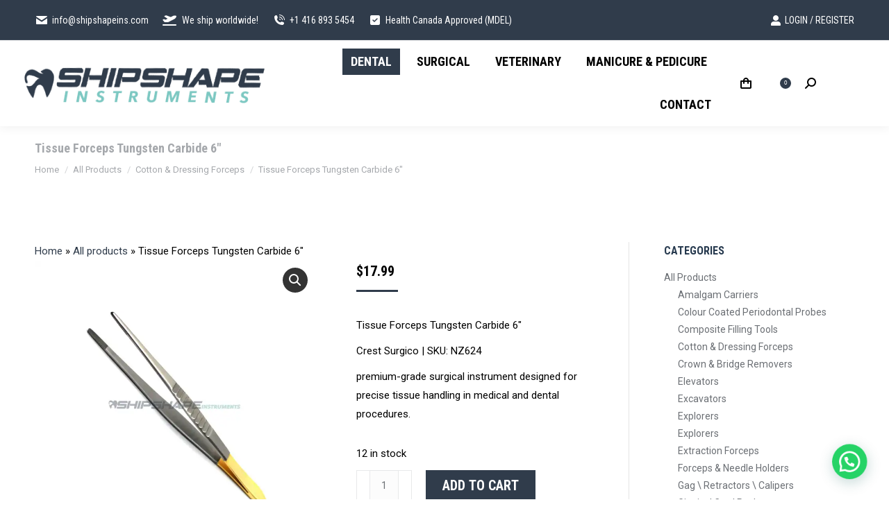

--- FILE ---
content_type: text/html; charset=UTF-8
request_url: https://www.shipshapeins.com/product/dissecting-forceps-with-tungsten-carbide-tips-tissue-surgery-tweezer-approx-6-shipshape-instruments/
body_size: 23303
content:
<!DOCTYPE html>
<!--[if !(IE 6) | !(IE 7) | !(IE 8)  ]><!-->
<html lang="en-US" class="no-js">
<!--<![endif]-->
<head>
	<meta charset="UTF-8" />
				<meta name="viewport" content="width=device-width, initial-scale=1, maximum-scale=1, user-scalable=0"/>
			<meta name="theme-color" content="#303c4b"/>	<link rel="profile" href="https://gmpg.org/xfn/11" />
	<meta name='robots' content='index, follow, max-image-preview:large, max-snippet:-1, max-video-preview:-1' />
<script>window._wca = window._wca || [];</script>

	<!-- This site is optimized with the Yoast SEO Premium plugin v22.9 (Yoast SEO v26.6) - https://yoast.com/wordpress/plugins/seo/ -->
	<title>Tissue Forceps Tungsten Carbide 6&quot;</title>
	<meta name="description" content="Tissue Forceps Tungsten Carbide 6&quot; is a premium-grade surgical instrument designed for precise tissue handling in medical and dental procedures." />
	<link rel="canonical" href="https://shipshapeins.com/product/dissecting-forceps-with-tungsten-carbide-tips-tissue-surgery-tweezer-approx-6-shipshape-instruments/" />
	<meta property="og:locale" content="en_US" />
	<meta property="og:type" content="product" />
	<meta property="og:title" content="Tissue Forceps Tungsten Carbide 6&quot;" />
	<meta property="og:description" content="Tissue Forceps Tungsten Carbide 6&quot; is a premium-grade surgical instrument designed for precise tissue handling in medical and dental procedures." />
	<meta property="og:url" content="https://shipshapeins.com/product/dissecting-forceps-with-tungsten-carbide-tips-tissue-surgery-tweezer-approx-6-shipshape-instruments/" />
	<meta property="og:site_name" content="Shipshape Enterprises" />
	<meta property="article:modified_time" content="2024-11-26T01:18:45+00:00" />
	<meta property="og:image" content="https://shipshapeins.com/wp-content/uploads/2019/08/Dressing-Tweezer-TC.jpg" />
	<meta property="og:image:width" content="1600" />
	<meta property="og:image:height" content="1600" />
	<meta property="og:image:type" content="image/jpeg" />
	<meta name="twitter:card" content="summary_large_image" />
	<meta name="twitter:label1" content="Price" />
	<meta name="twitter:data1" content="&#036;17.99" />
	<meta name="twitter:label2" content="Availability" />
	<meta name="twitter:data2" content="In stock" />
	<script type="application/ld+json" class="yoast-schema-graph">{"@context":"https://schema.org","@graph":[{"@type":["WebPage","ItemPage"],"@id":"https://shipshapeins.com/product/dissecting-forceps-with-tungsten-carbide-tips-tissue-surgery-tweezer-approx-6-shipshape-instruments/","url":"https://shipshapeins.com/product/dissecting-forceps-with-tungsten-carbide-tips-tissue-surgery-tweezer-approx-6-shipshape-instruments/","name":"Tissue Forceps Tungsten Carbide 6\"","isPartOf":{"@id":"https://shipshapeins.com/#website"},"primaryImageOfPage":{"@id":"https://shipshapeins.com/product/dissecting-forceps-with-tungsten-carbide-tips-tissue-surgery-tweezer-approx-6-shipshape-instruments/#primaryimage"},"image":{"@id":"https://shipshapeins.com/product/dissecting-forceps-with-tungsten-carbide-tips-tissue-surgery-tweezer-approx-6-shipshape-instruments/#primaryimage"},"thumbnailUrl":"https://www.shipshapeins.com/wp-content/uploads/2019/08/Dressing-Tweezer-TC.jpg","description":"Tissue Forceps Tungsten Carbide 6\" is a premium-grade surgical instrument designed for precise tissue handling in medical and dental procedures.","breadcrumb":{"@id":"https://shipshapeins.com/product/dissecting-forceps-with-tungsten-carbide-tips-tissue-surgery-tweezer-approx-6-shipshape-instruments/#breadcrumb"},"inLanguage":"en-US","potentialAction":{"@type":"BuyAction","target":"https://shipshapeins.com/product/dissecting-forceps-with-tungsten-carbide-tips-tissue-surgery-tweezer-approx-6-shipshape-instruments/"}},{"@type":"ImageObject","inLanguage":"en-US","@id":"https://shipshapeins.com/product/dissecting-forceps-with-tungsten-carbide-tips-tissue-surgery-tweezer-approx-6-shipshape-instruments/#primaryimage","url":"https://www.shipshapeins.com/wp-content/uploads/2019/08/Dressing-Tweezer-TC.jpg","contentUrl":"https://www.shipshapeins.com/wp-content/uploads/2019/08/Dressing-Tweezer-TC.jpg","width":1600,"height":1600,"caption":"Tissue Forceps Tungsten Carbide 6\""},{"@type":"BreadcrumbList","@id":"https://shipshapeins.com/product/dissecting-forceps-with-tungsten-carbide-tips-tissue-surgery-tweezer-approx-6-shipshape-instruments/#breadcrumb","itemListElement":[{"@type":"ListItem","position":1,"name":"Home","item":"https://shipshapeins.com/"},{"@type":"ListItem","position":2,"name":"All products","item":"https://shipshapeins.com/all-products/"},{"@type":"ListItem","position":3,"name":"Tissue Forceps Tungsten Carbide 6&#8243;"}]},{"@type":"WebSite","@id":"https://shipshapeins.com/#website","url":"https://shipshapeins.com/","name":"www.shipshapeins.com","description":"&quot;Precision instruments for a perfect smile.&quot;","publisher":{"@id":"https://shipshapeins.com/#organization"},"potentialAction":[{"@type":"SearchAction","target":{"@type":"EntryPoint","urlTemplate":"https://shipshapeins.com/?s={search_term_string}"},"query-input":{"@type":"PropertyValueSpecification","valueRequired":true,"valueName":"search_term_string"}}],"inLanguage":"en-US"},{"@type":"Organization","@id":"https://shipshapeins.com/#organization","name":"Shipshape Instruments","url":"https://shipshapeins.com/","logo":{"@type":"ImageObject","inLanguage":"en-US","@id":"https://shipshapeins.com/#/schema/logo/image/","url":"https://www.shipshapeins.com/wp-content/uploads/2024/06/Screenshot-2023-01-26-at-5.41.09-PM.png","contentUrl":"https://www.shipshapeins.com/wp-content/uploads/2024/06/Screenshot-2023-01-26-at-5.41.09-PM.png","width":822,"height":710,"caption":"Shipshape Instruments"},"image":{"@id":"https://shipshapeins.com/#/schema/logo/image/"},"sameAs":["https://www.facebook.com/shipshape.instruments","https://www.instagram.com/shipshapeinstruments/?hl=en"]}]}</script>
	<meta property="product:price:amount" content="17.99" />
	<meta property="product:price:currency" content="CAD" />
	<meta property="og:availability" content="instock" />
	<meta property="product:availability" content="instock" />
	<meta property="product:retailer_item_id" content="Nz-624" />
	<meta property="product:condition" content="new" />
	<!-- / Yoast SEO Premium plugin. -->


<link rel='dns-prefetch' href='//stats.wp.com' />
<link rel='dns-prefetch' href='//fonts.googleapis.com' />
<link rel='dns-prefetch' href='//www.googletagmanager.com' />
<link rel='preconnect' href='//i0.wp.com' />
<link rel='preconnect' href='//c0.wp.com' />
<link rel="alternate" type="application/rss+xml" title="Shipshape Enterprises &raquo; Feed" href="https://www.shipshapeins.com/feed/" />
<link rel="alternate" type="application/rss+xml" title="Shipshape Enterprises &raquo; Comments Feed" href="https://www.shipshapeins.com/comments/feed/" />
<link rel="alternate" type="application/rss+xml" title="Shipshape Enterprises &raquo; Tissue Forceps Tungsten Carbide 6&#8243; Comments Feed" href="https://www.shipshapeins.com/product/dissecting-forceps-with-tungsten-carbide-tips-tissue-surgery-tweezer-approx-6-shipshape-instruments/feed/" />
<link rel="alternate" title="oEmbed (JSON)" type="application/json+oembed" href="https://www.shipshapeins.com/wp-json/oembed/1.0/embed?url=https%3A%2F%2Fwww.shipshapeins.com%2Fproduct%2Fdissecting-forceps-with-tungsten-carbide-tips-tissue-surgery-tweezer-approx-6-shipshape-instruments%2F" />
<link rel="alternate" title="oEmbed (XML)" type="text/xml+oembed" href="https://www.shipshapeins.com/wp-json/oembed/1.0/embed?url=https%3A%2F%2Fwww.shipshapeins.com%2Fproduct%2Fdissecting-forceps-with-tungsten-carbide-tips-tissue-surgery-tweezer-approx-6-shipshape-instruments%2F&#038;format=xml" />
<style id='wp-img-auto-sizes-contain-inline-css'>
img:is([sizes=auto i],[sizes^="auto," i]){contain-intrinsic-size:3000px 1500px}
/*# sourceURL=wp-img-auto-sizes-contain-inline-css */
</style>

<link rel='stylesheet' id='dashicons-css' href='https://c0.wp.com/c/6.9/wp-includes/css/dashicons.min.css' media='all' />
<link rel='stylesheet' id='thickbox-css' href='https://c0.wp.com/c/6.9/wp-includes/js/thickbox/thickbox.css' media='all' />
<style id='wp-emoji-styles-inline-css'>

	img.wp-smiley, img.emoji {
		display: inline !important;
		border: none !important;
		box-shadow: none !important;
		height: 1em !important;
		width: 1em !important;
		margin: 0 0.07em !important;
		vertical-align: -0.1em !important;
		background: none !important;
		padding: 0 !important;
	}
/*# sourceURL=wp-emoji-styles-inline-css */
</style>
<link rel='stylesheet' id='wp-block-library-css' href='https://c0.wp.com/c/6.9/wp-includes/css/dist/block-library/style.min.css' media='all' />
<style id='global-styles-inline-css'>
:root{--wp--preset--aspect-ratio--square: 1;--wp--preset--aspect-ratio--4-3: 4/3;--wp--preset--aspect-ratio--3-4: 3/4;--wp--preset--aspect-ratio--3-2: 3/2;--wp--preset--aspect-ratio--2-3: 2/3;--wp--preset--aspect-ratio--16-9: 16/9;--wp--preset--aspect-ratio--9-16: 9/16;--wp--preset--color--black: #000000;--wp--preset--color--cyan-bluish-gray: #abb8c3;--wp--preset--color--white: #FFF;--wp--preset--color--pale-pink: #f78da7;--wp--preset--color--vivid-red: #cf2e2e;--wp--preset--color--luminous-vivid-orange: #ff6900;--wp--preset--color--luminous-vivid-amber: #fcb900;--wp--preset--color--light-green-cyan: #7bdcb5;--wp--preset--color--vivid-green-cyan: #00d084;--wp--preset--color--pale-cyan-blue: #8ed1fc;--wp--preset--color--vivid-cyan-blue: #0693e3;--wp--preset--color--vivid-purple: #9b51e0;--wp--preset--color--accent: #303c4b;--wp--preset--color--dark-gray: #111;--wp--preset--color--light-gray: #767676;--wp--preset--gradient--vivid-cyan-blue-to-vivid-purple: linear-gradient(135deg,rgb(6,147,227) 0%,rgb(155,81,224) 100%);--wp--preset--gradient--light-green-cyan-to-vivid-green-cyan: linear-gradient(135deg,rgb(122,220,180) 0%,rgb(0,208,130) 100%);--wp--preset--gradient--luminous-vivid-amber-to-luminous-vivid-orange: linear-gradient(135deg,rgb(252,185,0) 0%,rgb(255,105,0) 100%);--wp--preset--gradient--luminous-vivid-orange-to-vivid-red: linear-gradient(135deg,rgb(255,105,0) 0%,rgb(207,46,46) 100%);--wp--preset--gradient--very-light-gray-to-cyan-bluish-gray: linear-gradient(135deg,rgb(238,238,238) 0%,rgb(169,184,195) 100%);--wp--preset--gradient--cool-to-warm-spectrum: linear-gradient(135deg,rgb(74,234,220) 0%,rgb(151,120,209) 20%,rgb(207,42,186) 40%,rgb(238,44,130) 60%,rgb(251,105,98) 80%,rgb(254,248,76) 100%);--wp--preset--gradient--blush-light-purple: linear-gradient(135deg,rgb(255,206,236) 0%,rgb(152,150,240) 100%);--wp--preset--gradient--blush-bordeaux: linear-gradient(135deg,rgb(254,205,165) 0%,rgb(254,45,45) 50%,rgb(107,0,62) 100%);--wp--preset--gradient--luminous-dusk: linear-gradient(135deg,rgb(255,203,112) 0%,rgb(199,81,192) 50%,rgb(65,88,208) 100%);--wp--preset--gradient--pale-ocean: linear-gradient(135deg,rgb(255,245,203) 0%,rgb(182,227,212) 50%,rgb(51,167,181) 100%);--wp--preset--gradient--electric-grass: linear-gradient(135deg,rgb(202,248,128) 0%,rgb(113,206,126) 100%);--wp--preset--gradient--midnight: linear-gradient(135deg,rgb(2,3,129) 0%,rgb(40,116,252) 100%);--wp--preset--font-size--small: 13px;--wp--preset--font-size--medium: 20px;--wp--preset--font-size--large: 36px;--wp--preset--font-size--x-large: 42px;--wp--preset--spacing--20: 0.44rem;--wp--preset--spacing--30: 0.67rem;--wp--preset--spacing--40: 1rem;--wp--preset--spacing--50: 1.5rem;--wp--preset--spacing--60: 2.25rem;--wp--preset--spacing--70: 3.38rem;--wp--preset--spacing--80: 5.06rem;--wp--preset--shadow--natural: 6px 6px 9px rgba(0, 0, 0, 0.2);--wp--preset--shadow--deep: 12px 12px 50px rgba(0, 0, 0, 0.4);--wp--preset--shadow--sharp: 6px 6px 0px rgba(0, 0, 0, 0.2);--wp--preset--shadow--outlined: 6px 6px 0px -3px rgb(255, 255, 255), 6px 6px rgb(0, 0, 0);--wp--preset--shadow--crisp: 6px 6px 0px rgb(0, 0, 0);}:where(.is-layout-flex){gap: 0.5em;}:where(.is-layout-grid){gap: 0.5em;}body .is-layout-flex{display: flex;}.is-layout-flex{flex-wrap: wrap;align-items: center;}.is-layout-flex > :is(*, div){margin: 0;}body .is-layout-grid{display: grid;}.is-layout-grid > :is(*, div){margin: 0;}:where(.wp-block-columns.is-layout-flex){gap: 2em;}:where(.wp-block-columns.is-layout-grid){gap: 2em;}:where(.wp-block-post-template.is-layout-flex){gap: 1.25em;}:where(.wp-block-post-template.is-layout-grid){gap: 1.25em;}.has-black-color{color: var(--wp--preset--color--black) !important;}.has-cyan-bluish-gray-color{color: var(--wp--preset--color--cyan-bluish-gray) !important;}.has-white-color{color: var(--wp--preset--color--white) !important;}.has-pale-pink-color{color: var(--wp--preset--color--pale-pink) !important;}.has-vivid-red-color{color: var(--wp--preset--color--vivid-red) !important;}.has-luminous-vivid-orange-color{color: var(--wp--preset--color--luminous-vivid-orange) !important;}.has-luminous-vivid-amber-color{color: var(--wp--preset--color--luminous-vivid-amber) !important;}.has-light-green-cyan-color{color: var(--wp--preset--color--light-green-cyan) !important;}.has-vivid-green-cyan-color{color: var(--wp--preset--color--vivid-green-cyan) !important;}.has-pale-cyan-blue-color{color: var(--wp--preset--color--pale-cyan-blue) !important;}.has-vivid-cyan-blue-color{color: var(--wp--preset--color--vivid-cyan-blue) !important;}.has-vivid-purple-color{color: var(--wp--preset--color--vivid-purple) !important;}.has-black-background-color{background-color: var(--wp--preset--color--black) !important;}.has-cyan-bluish-gray-background-color{background-color: var(--wp--preset--color--cyan-bluish-gray) !important;}.has-white-background-color{background-color: var(--wp--preset--color--white) !important;}.has-pale-pink-background-color{background-color: var(--wp--preset--color--pale-pink) !important;}.has-vivid-red-background-color{background-color: var(--wp--preset--color--vivid-red) !important;}.has-luminous-vivid-orange-background-color{background-color: var(--wp--preset--color--luminous-vivid-orange) !important;}.has-luminous-vivid-amber-background-color{background-color: var(--wp--preset--color--luminous-vivid-amber) !important;}.has-light-green-cyan-background-color{background-color: var(--wp--preset--color--light-green-cyan) !important;}.has-vivid-green-cyan-background-color{background-color: var(--wp--preset--color--vivid-green-cyan) !important;}.has-pale-cyan-blue-background-color{background-color: var(--wp--preset--color--pale-cyan-blue) !important;}.has-vivid-cyan-blue-background-color{background-color: var(--wp--preset--color--vivid-cyan-blue) !important;}.has-vivid-purple-background-color{background-color: var(--wp--preset--color--vivid-purple) !important;}.has-black-border-color{border-color: var(--wp--preset--color--black) !important;}.has-cyan-bluish-gray-border-color{border-color: var(--wp--preset--color--cyan-bluish-gray) !important;}.has-white-border-color{border-color: var(--wp--preset--color--white) !important;}.has-pale-pink-border-color{border-color: var(--wp--preset--color--pale-pink) !important;}.has-vivid-red-border-color{border-color: var(--wp--preset--color--vivid-red) !important;}.has-luminous-vivid-orange-border-color{border-color: var(--wp--preset--color--luminous-vivid-orange) !important;}.has-luminous-vivid-amber-border-color{border-color: var(--wp--preset--color--luminous-vivid-amber) !important;}.has-light-green-cyan-border-color{border-color: var(--wp--preset--color--light-green-cyan) !important;}.has-vivid-green-cyan-border-color{border-color: var(--wp--preset--color--vivid-green-cyan) !important;}.has-pale-cyan-blue-border-color{border-color: var(--wp--preset--color--pale-cyan-blue) !important;}.has-vivid-cyan-blue-border-color{border-color: var(--wp--preset--color--vivid-cyan-blue) !important;}.has-vivid-purple-border-color{border-color: var(--wp--preset--color--vivid-purple) !important;}.has-vivid-cyan-blue-to-vivid-purple-gradient-background{background: var(--wp--preset--gradient--vivid-cyan-blue-to-vivid-purple) !important;}.has-light-green-cyan-to-vivid-green-cyan-gradient-background{background: var(--wp--preset--gradient--light-green-cyan-to-vivid-green-cyan) !important;}.has-luminous-vivid-amber-to-luminous-vivid-orange-gradient-background{background: var(--wp--preset--gradient--luminous-vivid-amber-to-luminous-vivid-orange) !important;}.has-luminous-vivid-orange-to-vivid-red-gradient-background{background: var(--wp--preset--gradient--luminous-vivid-orange-to-vivid-red) !important;}.has-very-light-gray-to-cyan-bluish-gray-gradient-background{background: var(--wp--preset--gradient--very-light-gray-to-cyan-bluish-gray) !important;}.has-cool-to-warm-spectrum-gradient-background{background: var(--wp--preset--gradient--cool-to-warm-spectrum) !important;}.has-blush-light-purple-gradient-background{background: var(--wp--preset--gradient--blush-light-purple) !important;}.has-blush-bordeaux-gradient-background{background: var(--wp--preset--gradient--blush-bordeaux) !important;}.has-luminous-dusk-gradient-background{background: var(--wp--preset--gradient--luminous-dusk) !important;}.has-pale-ocean-gradient-background{background: var(--wp--preset--gradient--pale-ocean) !important;}.has-electric-grass-gradient-background{background: var(--wp--preset--gradient--electric-grass) !important;}.has-midnight-gradient-background{background: var(--wp--preset--gradient--midnight) !important;}.has-small-font-size{font-size: var(--wp--preset--font-size--small) !important;}.has-medium-font-size{font-size: var(--wp--preset--font-size--medium) !important;}.has-large-font-size{font-size: var(--wp--preset--font-size--large) !important;}.has-x-large-font-size{font-size: var(--wp--preset--font-size--x-large) !important;}
/*# sourceURL=global-styles-inline-css */
</style>

<style id='classic-theme-styles-inline-css'>
/*! This file is auto-generated */
.wp-block-button__link{color:#fff;background-color:#32373c;border-radius:9999px;box-shadow:none;text-decoration:none;padding:calc(.667em + 2px) calc(1.333em + 2px);font-size:1.125em}.wp-block-file__button{background:#32373c;color:#fff;text-decoration:none}
/*# sourceURL=/wp-includes/css/classic-themes.min.css */
</style>
<link rel='stylesheet' id='contact-form-7-css' href='https://www.shipshapeins.com/wp-content/plugins/contact-form-7/includes/css/styles.css?ver=6.1.4' media='all' />
<link rel='stylesheet' id='photoswipe-css' href='https://c0.wp.com/p/woocommerce/10.4.3/assets/css/photoswipe/photoswipe.min.css' media='all' />
<link rel='stylesheet' id='photoswipe-default-skin-css' href='https://c0.wp.com/p/woocommerce/10.4.3/assets/css/photoswipe/default-skin/default-skin.min.css' media='all' />
<style id='woocommerce-inline-inline-css'>
.woocommerce form .form-row .required { visibility: visible; }
/*# sourceURL=woocommerce-inline-inline-css */
</style>
<link rel='stylesheet' id='the7-font-css' href='https://www.shipshapeins.com/wp-content/themes/dt-the7/fonts/icomoon-the7-font/icomoon-the7-font.min.css?ver=14.0.1.1' media='all' />
<link rel='stylesheet' id='the7-awesome-fonts-css' href='https://www.shipshapeins.com/wp-content/themes/dt-the7/fonts/FontAwesome/css/all.min.css?ver=14.0.1.1' media='all' />
<link rel='stylesheet' id='the7-awesome-fonts-back-css' href='https://www.shipshapeins.com/wp-content/themes/dt-the7/fonts/FontAwesome/back-compat.min.css?ver=14.0.1.1' media='all' />
<link rel='stylesheet' id='dt-web-fonts-css' href='https://fonts.googleapis.com/css?family=Roboto+Condensed:400,600,700%7CRoboto:400,500,600,700' media='all' />
<link rel='stylesheet' id='dt-main-css' href='https://www.shipshapeins.com/wp-content/themes/dt-the7/css/main.min.css?ver=14.0.1.1' media='all' />
<style id='dt-main-inline-css'>
body #load {
  display: block;
  height: 100%;
  overflow: hidden;
  position: fixed;
  width: 100%;
  z-index: 9901;
  opacity: 1;
  visibility: visible;
  transition: all .35s ease-out;
}
.load-wrap {
  width: 100%;
  height: 100%;
  background-position: center center;
  background-repeat: no-repeat;
  text-align: center;
  display: -ms-flexbox;
  display: -ms-flex;
  display: flex;
  -ms-align-items: center;
  -ms-flex-align: center;
  align-items: center;
  -ms-flex-flow: column wrap;
  flex-flow: column wrap;
  -ms-flex-pack: center;
  -ms-justify-content: center;
  justify-content: center;
}
.load-wrap > svg {
  position: absolute;
  top: 50%;
  left: 50%;
  transform: translate(-50%,-50%);
}
#load {
  background: var(--the7-elementor-beautiful-loading-bg,#ffffff);
  --the7-beautiful-spinner-color2: var(--the7-beautiful-spinner-color,#303c4b);
}

/*# sourceURL=dt-main-inline-css */
</style>
<link rel='stylesheet' id='the7-custom-scrollbar-css' href='https://www.shipshapeins.com/wp-content/themes/dt-the7/lib/custom-scrollbar/custom-scrollbar.min.css?ver=14.0.1.1' media='all' />
<link rel='stylesheet' id='the7-wpbakery-css' href='https://www.shipshapeins.com/wp-content/themes/dt-the7/css/wpbakery.min.css?ver=14.0.1.1' media='all' />
<link rel='stylesheet' id='the7-css-vars-css' href='https://www.shipshapeins.com/wp-content/uploads/the7-css/css-vars.css?ver=ed0deaf2ebd3' media='all' />
<link rel='stylesheet' id='dt-custom-css' href='https://www.shipshapeins.com/wp-content/uploads/the7-css/custom.css?ver=ed0deaf2ebd3' media='all' />
<link rel='stylesheet' id='wc-dt-custom-css' href='https://www.shipshapeins.com/wp-content/uploads/the7-css/compatibility/wc-dt-custom.css?ver=ed0deaf2ebd3' media='all' />
<link rel='stylesheet' id='dt-media-css' href='https://www.shipshapeins.com/wp-content/uploads/the7-css/media.css?ver=ed0deaf2ebd3' media='all' />
<link rel='stylesheet' id='the7-mega-menu-css' href='https://www.shipshapeins.com/wp-content/uploads/the7-css/mega-menu.css?ver=ed0deaf2ebd3' media='all' />
<link rel='stylesheet' id='the7-elements-css' href='https://www.shipshapeins.com/wp-content/uploads/the7-css/post-type-dynamic.css?ver=ed0deaf2ebd3' media='all' />
<link rel='stylesheet' id='style-css' href='https://www.shipshapeins.com/wp-content/themes/dt-the7/style.css?ver=14.0.1.1' media='all' />
<script src="https://c0.wp.com/c/6.9/wp-includes/js/jquery/jquery.min.js" id="jquery-core-js"></script>
<script src="https://c0.wp.com/c/6.9/wp-includes/js/jquery/jquery-migrate.min.js" id="jquery-migrate-js"></script>
<script src="https://c0.wp.com/p/woocommerce/10.4.3/assets/js/jquery-blockui/jquery.blockUI.min.js" id="wc-jquery-blockui-js" data-wp-strategy="defer"></script>
<script id="wc-add-to-cart-js-extra">
var wc_add_to_cart_params = {"ajax_url":"/wp-admin/admin-ajax.php","wc_ajax_url":"/?wc-ajax=%%endpoint%%","i18n_view_cart":"View cart","cart_url":"https://www.shipshapeins.com/cart/","is_cart":"","cart_redirect_after_add":"no"};
//# sourceURL=wc-add-to-cart-js-extra
</script>
<script src="https://c0.wp.com/p/woocommerce/10.4.3/assets/js/frontend/add-to-cart.min.js" id="wc-add-to-cart-js" data-wp-strategy="defer"></script>
<script src="https://c0.wp.com/p/woocommerce/10.4.3/assets/js/zoom/jquery.zoom.min.js" id="wc-zoom-js" defer data-wp-strategy="defer"></script>
<script src="https://c0.wp.com/p/woocommerce/10.4.3/assets/js/flexslider/jquery.flexslider.min.js" id="wc-flexslider-js" defer data-wp-strategy="defer"></script>
<script src="https://c0.wp.com/p/woocommerce/10.4.3/assets/js/photoswipe/photoswipe.min.js" id="wc-photoswipe-js" defer data-wp-strategy="defer"></script>
<script src="https://c0.wp.com/p/woocommerce/10.4.3/assets/js/photoswipe/photoswipe-ui-default.min.js" id="wc-photoswipe-ui-default-js" defer data-wp-strategy="defer"></script>
<script id="wc-single-product-js-extra">
var wc_single_product_params = {"i18n_required_rating_text":"Please select a rating","i18n_rating_options":["1 of 5 stars","2 of 5 stars","3 of 5 stars","4 of 5 stars","5 of 5 stars"],"i18n_product_gallery_trigger_text":"View full-screen image gallery","review_rating_required":"yes","flexslider":{"rtl":false,"animation":"slide","smoothHeight":true,"directionNav":false,"controlNav":"thumbnails","slideshow":false,"animationSpeed":500,"animationLoop":false,"allowOneSlide":false},"zoom_enabled":"1","zoom_options":[],"photoswipe_enabled":"1","photoswipe_options":{"shareEl":false,"closeOnScroll":false,"history":false,"hideAnimationDuration":0,"showAnimationDuration":0},"flexslider_enabled":"1"};
//# sourceURL=wc-single-product-js-extra
</script>
<script src="https://c0.wp.com/p/woocommerce/10.4.3/assets/js/frontend/single-product.min.js" id="wc-single-product-js" defer data-wp-strategy="defer"></script>
<script src="https://c0.wp.com/p/woocommerce/10.4.3/assets/js/js-cookie/js.cookie.min.js" id="wc-js-cookie-js" defer data-wp-strategy="defer"></script>
<script id="woocommerce-js-extra">
var woocommerce_params = {"ajax_url":"/wp-admin/admin-ajax.php","wc_ajax_url":"/?wc-ajax=%%endpoint%%","i18n_password_show":"Show password","i18n_password_hide":"Hide password"};
//# sourceURL=woocommerce-js-extra
</script>
<script src="https://c0.wp.com/p/woocommerce/10.4.3/assets/js/frontend/woocommerce.min.js" id="woocommerce-js" defer data-wp-strategy="defer"></script>
<script src="https://www.shipshapeins.com/wp-content/plugins/js_composer/assets/js/vendors/woocommerce-add-to-cart.js?ver=8.7.2" id="vc_woocommerce-add-to-cart-js-js"></script>
<script src="https://stats.wp.com/s-202604.js" id="woocommerce-analytics-js" defer data-wp-strategy="defer"></script>
<script id="dt-above-fold-js-extra">
var dtLocal = {"themeUrl":"https://www.shipshapeins.com/wp-content/themes/dt-the7","passText":"To view this protected post, enter the password below:","moreButtonText":{"loading":"Loading...","loadMore":"Load more"},"postID":"1774","ajaxurl":"https://www.shipshapeins.com/wp-admin/admin-ajax.php","REST":{"baseUrl":"https://www.shipshapeins.com/wp-json/the7/v1","endpoints":{"sendMail":"/send-mail"}},"contactMessages":{"required":"One or more fields have an error. Please check and try again.","terms":"Please accept the privacy policy.","fillTheCaptchaError":"Please, fill the captcha."},"captchaSiteKey":"","ajaxNonce":"15d676f674","pageData":"","themeSettings":{"smoothScroll":"off","lazyLoading":false,"desktopHeader":{"height":100},"ToggleCaptionEnabled":"disabled","ToggleCaption":"Navigation","floatingHeader":{"showAfter":240,"showMenu":true,"height":60,"logo":{"showLogo":true,"html":"","url":"https://www.shipshapeins.com/"}},"topLine":{"floatingTopLine":{"logo":{"showLogo":false,"html":""}}},"mobileHeader":{"firstSwitchPoint":1200,"secondSwitchPoint":778,"firstSwitchPointHeight":60,"secondSwitchPointHeight":60,"mobileToggleCaptionEnabled":"disabled","mobileToggleCaption":"Menu"},"stickyMobileHeaderFirstSwitch":{"logo":{"html":""}},"stickyMobileHeaderSecondSwitch":{"logo":{"html":""}},"sidebar":{"switchPoint":992},"boxedWidth":"1280px"},"VCMobileScreenWidth":"778","wcCartFragmentHash":"875936c8f135ccc7c8f34e18e93e4a9e"};
var dtShare = {"shareButtonText":{"facebook":"Share on Facebook","twitter":"Share on X","pinterest":"Pin it","linkedin":"Share on Linkedin","whatsapp":"Share on Whatsapp"},"overlayOpacity":"85"};
//# sourceURL=dt-above-fold-js-extra
</script>
<script src="https://www.shipshapeins.com/wp-content/themes/dt-the7/js/above-the-fold.min.js?ver=14.0.1.1" id="dt-above-fold-js"></script>
<script src="https://www.shipshapeins.com/wp-content/themes/dt-the7/js/compatibility/woocommerce/woocommerce.min.js?ver=14.0.1.1" id="dt-woocommerce-js"></script>
<script></script><link rel="https://api.w.org/" href="https://www.shipshapeins.com/wp-json/" /><link rel="alternate" title="JSON" type="application/json" href="https://www.shipshapeins.com/wp-json/wp/v2/product/1774" /><link rel="EditURI" type="application/rsd+xml" title="RSD" href="https://www.shipshapeins.com/xmlrpc.php?rsd" />
<meta name="generator" content="WordPress 6.9" />
<meta name="generator" content="WooCommerce 10.4.3" />
<link rel='shortlink' href='https://www.shipshapeins.com/?p=1774' />
<meta name="generator" content="Site Kit by Google 1.168.0" />	<style>img#wpstats{display:none}</style>
			<noscript><style>.woocommerce-product-gallery{ opacity: 1 !important; }</style></noscript>
	
<!-- Google AdSense meta tags added by Site Kit -->
<meta name="google-adsense-platform-account" content="ca-host-pub-2644536267352236">
<meta name="google-adsense-platform-domain" content="sitekit.withgoogle.com">
<!-- End Google AdSense meta tags added by Site Kit -->
<meta name="generator" content="Powered by WPBakery Page Builder - drag and drop page builder for WordPress."/>
<meta name="generator" content="Powered by Slider Revolution 6.7.38 - responsive, Mobile-Friendly Slider Plugin for WordPress with comfortable drag and drop interface." />
<script type="text/javascript" id="the7-loader-script">
document.addEventListener("DOMContentLoaded", function(event) {
	var load = document.getElementById("load");
	if(!load.classList.contains('loader-removed')){
		var removeLoading = setTimeout(function() {
			load.className += " loader-removed";
		}, 300);
	}
});
</script>
		<link rel="icon" href="https://www.shipshapeins.com/wp-content/uploads/2021/03/16x16-logo.png" type="image/png" sizes="16x16"/><link rel="icon" href="https://www.shipshapeins.com/wp-content/uploads/2021/03/32x32logo.png" type="image/png" sizes="32x32"/><script data-jetpack-boost="ignore">function setREVStartSize(e){
			//window.requestAnimationFrame(function() {
				window.RSIW = window.RSIW===undefined ? window.innerWidth : window.RSIW;
				window.RSIH = window.RSIH===undefined ? window.innerHeight : window.RSIH;
				try {
					var pw = document.getElementById(e.c).parentNode.offsetWidth,
						newh;
					pw = pw===0 || isNaN(pw) || (e.l=="fullwidth" || e.layout=="fullwidth") ? window.RSIW : pw;
					e.tabw = e.tabw===undefined ? 0 : parseInt(e.tabw);
					e.thumbw = e.thumbw===undefined ? 0 : parseInt(e.thumbw);
					e.tabh = e.tabh===undefined ? 0 : parseInt(e.tabh);
					e.thumbh = e.thumbh===undefined ? 0 : parseInt(e.thumbh);
					e.tabhide = e.tabhide===undefined ? 0 : parseInt(e.tabhide);
					e.thumbhide = e.thumbhide===undefined ? 0 : parseInt(e.thumbhide);
					e.mh = e.mh===undefined || e.mh=="" || e.mh==="auto" ? 0 : parseInt(e.mh,0);
					if(e.layout==="fullscreen" || e.l==="fullscreen")
						newh = Math.max(e.mh,window.RSIH);
					else{
						e.gw = Array.isArray(e.gw) ? e.gw : [e.gw];
						for (var i in e.rl) if (e.gw[i]===undefined || e.gw[i]===0) e.gw[i] = e.gw[i-1];
						e.gh = e.el===undefined || e.el==="" || (Array.isArray(e.el) && e.el.length==0)? e.gh : e.el;
						e.gh = Array.isArray(e.gh) ? e.gh : [e.gh];
						for (var i in e.rl) if (e.gh[i]===undefined || e.gh[i]===0) e.gh[i] = e.gh[i-1];
											
						var nl = new Array(e.rl.length),
							ix = 0,
							sl;
						e.tabw = e.tabhide>=pw ? 0 : e.tabw;
						e.thumbw = e.thumbhide>=pw ? 0 : e.thumbw;
						e.tabh = e.tabhide>=pw ? 0 : e.tabh;
						e.thumbh = e.thumbhide>=pw ? 0 : e.thumbh;
						for (var i in e.rl) nl[i] = e.rl[i]<window.RSIW ? 0 : e.rl[i];
						sl = nl[0];
						for (var i in nl) if (sl>nl[i] && nl[i]>0) { sl = nl[i]; ix=i;}
						var m = pw>(e.gw[ix]+e.tabw+e.thumbw) ? 1 : (pw-(e.tabw+e.thumbw)) / (e.gw[ix]);
						newh =  (e.gh[ix] * m) + (e.tabh + e.thumbh);
					}
					var el = document.getElementById(e.c);
					if (el!==null && el) el.style.height = newh+"px";
					el = document.getElementById(e.c+"_wrapper");
					if (el!==null && el) {
						el.style.height = newh+"px";
						el.style.display = "block";
					}
				} catch(e){
					console.log("Failure at Presize of Slider:" + e)
				}
			//});
		  };</script>
		<style id="wp-custom-css">
			.branding a img, .branding img {
   width: 400px;
}
body #load.loader-removed{
	display:none;
}		</style>
		<noscript><style> .wpb_animate_when_almost_visible { opacity: 1; }</style></noscript><style id='the7-custom-inline-css' type='text/css'>
.classic-header .branding .mini-widgets {
margin: 15px 0 0 0;
}
</style>
<link rel='stylesheet' id='wc-blocks-style-css' href='https://c0.wp.com/p/woocommerce/10.4.3/assets/client/blocks/wc-blocks.css' media='all' />
<link rel='stylesheet' id='joinchat-css' href='https://www.shipshapeins.com/wp-content/plugins/creame-whatsapp-me/public/css/joinchat.min.css?ver=6.0.8' media='all' />
<style id='joinchat-inline-css'>
.joinchat{--ch:142;--cs:70%;--cl:49%;--bw:1}
/*# sourceURL=joinchat-inline-css */
</style>
<link rel='stylesheet' id='rs-plugin-settings-css' href='//www.shipshapeins.com/wp-content/plugins/revslider/sr6/assets/css/rs6.css?ver=6.7.38' media='all' />
<style id='rs-plugin-settings-inline-css'>
#rs-demo-id {}
/*# sourceURL=rs-plugin-settings-inline-css */
</style>
</head>
<body id="the7-body" class="wp-singular product-template-default single single-product postid-1774 wp-embed-responsive wp-theme-dt-the7 theme-dt-the7 the7-core-ver-2.7.12 woocommerce woocommerce-page woocommerce-no-js dt-responsive-on right-mobile-menu-close-icon ouside-menu-close-icon mobile-hamburger-close-bg-enable mobile-hamburger-close-bg-hover-enable  fade-medium-mobile-menu-close-icon fade-small-menu-close-icon srcset-enabled btn-flat custom-btn-color custom-btn-hover-color phantom-fade phantom-shadow-decoration phantom-custom-logo-on sticky-mobile-header top-header first-switch-logo-center first-switch-menu-right second-switch-logo-left second-switch-menu-right right-mobile-menu layzr-loading-on popup-message-style the7-ver-14.0.1.1 dt-fa-compatibility hide-product-title wpb-js-composer js-comp-ver-8.7.2 vc_responsive">
<!-- The7 14.0.1.1 -->
<div id="load" class="ring-loader">
	<div class="load-wrap">
<style type="text/css">
    .the7-spinner {
        width: 72px;
        height: 72px;
        position: relative;
    }
    .the7-spinner > div {
        border-radius: 50%;
        width: 9px;
        left: 0;
        box-sizing: border-box;
        display: block;
        position: absolute;
        border: 9px solid #fff;
        width: 72px;
        height: 72px;
    }
    .the7-spinner-ring-bg{
        opacity: 0.25;
    }
    div.the7-spinner-ring {
        animation: spinner-animation 0.8s cubic-bezier(1, 1, 1, 1) infinite;
        border-color:var(--the7-beautiful-spinner-color2) transparent transparent transparent;
    }

    @keyframes spinner-animation{
        from{
            transform: rotate(0deg);
        }
        to {
            transform: rotate(360deg);
        }
    }
</style>

<div class="the7-spinner">
    <div class="the7-spinner-ring-bg"></div>
    <div class="the7-spinner-ring"></div>
</div></div>
</div>
<div id="page" >
	<a class="skip-link screen-reader-text" href="#content">Skip to content</a>

<div class="masthead inline-header right widgets full-height full-width surround shadow-decoration shadow-mobile-header-decoration medium-mobile-menu-icon mobile-menu-icon-bg-on mobile-menu-icon-hover-bg-on show-sub-menu-on-hover show-device-logo show-mobile-logo" >

	<div class="top-bar full-width-line top-bar-line-hide">
	<div class="top-bar-bg" ></div>
	<div class="left-widgets mini-widgets"><span class="mini-contacts email show-on-desktop near-logo-first-switch in-menu-second-switch"><i class="fa-fw the7-mw-icon-mail-bold"></i>info@shipshapeins.com</span><span class="mini-contacts multipurpose_1 show-on-desktop near-logo-first-switch in-menu-second-switch"><i class="fa-fw fas fa-plane-departure"></i> We ship worldwide!</span><span class="mini-contacts address show-on-desktop near-logo-first-switch hide-on-second-switch"><i class="fa-fw icomoon-the7-font-the7-phone-06"></i>+1 416 893 5454</span><span class="mini-contacts phone show-on-desktop near-logo-first-switch hide-on-second-switch"><i class="fa-fw fas fa-check-square"></i>Health Canada Approved (MDEL)</span></div><div class="right-widgets mini-widgets"><div class="mini-login show-on-desktop near-logo-first-switch in-menu-second-switch"><a href="/my-account" class="submit"><i class="the7-mw-icon-login-bold"></i>LOGIN / REGISTER</a></div></div></div>

	<header class="header-bar" role="banner">

		<div class="branding">
	<div id="site-title" class="assistive-text">Shipshape Enterprises</div>
	<div id="site-description" class="assistive-text">&quot;Precision instruments for a perfect smile.&quot;</div>
	<a class="" href="https://www.shipshapeins.com/"><img class=" preload-me" src="https://www.shipshapeins.com/wp-content/uploads/2021/03/Logo.png" srcset="https://www.shipshapeins.com/wp-content/uploads/2021/03/Logo.png 450w, https://www.shipshapeins.com/wp-content/uploads/2021/03/Logo.png 450w" width="450" height="67"   sizes="450px" alt="Shipshape Enterprises" /></a></div>

		<ul id="primary-menu" class="main-nav bg-outline-decoration hover-bg-decoration active-bg-decoration outside-item-remove-margin"><li class="menu-item menu-item-type-taxonomy menu-item-object-product_cat current-product-ancestor current-menu-parent current-product-parent menu-item-has-children menu-item-37152 act first has-children depth-0"><a href='https://www.shipshapeins.com/product-category/dental-instruments/' class='not-clickable-item' data-level='1' aria-haspopup='true' aria-expanded='false'><span class="menu-item-text"><span class="menu-text">Dental</span></span></a><ul class="sub-nav level-arrows-on" role="group"><li class="menu-item menu-item-type-taxonomy menu-item-object-product_cat menu-item-37153 first depth-1"><a href='https://www.shipshapeins.com/product-category/dental-instruments/anesthetic-syringes/' data-level='2'><span class="menu-item-text"><span class="menu-text">Amalgam Carriers</span></span></a></li> <li class="menu-item menu-item-type-taxonomy menu-item-object-product_cat menu-item-37154 depth-1"><a href='https://www.shipshapeins.com/product-category/dental-instruments/composite-filling-instruments/' data-level='2'><span class="menu-item-text"><span class="menu-text">Composite Filling Tools</span></span></a></li> <li class="menu-item menu-item-type-taxonomy menu-item-object-product_cat current-product-ancestor current-menu-parent current-product-parent menu-item-37155 act depth-1"><a href='https://www.shipshapeins.com/product-category/dental-instruments/cotton-dressing-instruments/' data-level='2'><span class="menu-item-text"><span class="menu-text">Cotton &amp; Dressing Forceps</span></span></a></li> <li class="menu-item menu-item-type-taxonomy menu-item-object-product_cat menu-item-37156 depth-1"><a href='https://www.shipshapeins.com/product-category/dental-instruments/crown-bridge-removers/' data-level='2'><span class="menu-item-text"><span class="menu-text">Crown &amp; Bridge Removers</span></span></a></li> <li class="menu-item menu-item-type-taxonomy menu-item-object-product_cat menu-item-37157 depth-1"><a href='https://www.shipshapeins.com/product-category/dental-instruments/excavators/' data-level='2'><span class="menu-item-text"><span class="menu-text">Excavators</span></span></a></li> <li class="menu-item menu-item-type-taxonomy menu-item-object-product_cat menu-item-37158 depth-1"><a href='https://www.shipshapeins.com/product-category/dental-instruments/dental-explorers/' data-level='2'><span class="menu-item-text"><span class="menu-text">Explorers</span></span></a></li> <li class="menu-item menu-item-type-taxonomy menu-item-object-product_cat menu-item-37159 depth-1"><a href='https://www.shipshapeins.com/product-category/dental-instruments/dental-hygiene-instruments/' data-level='2'><span class="menu-item-text"><span class="menu-text">Explorers</span></span></a></li> <li class="menu-item menu-item-type-taxonomy menu-item-object-product_cat menu-item-37160 depth-1"><a href='https://www.shipshapeins.com/product-category/dental-instruments/needle-holders/' data-level='2'><span class="menu-item-text"><span class="menu-text">Forceps &amp; Needle Holders</span></span></a></li> <li class="menu-item menu-item-type-taxonomy menu-item-object-product_cat menu-item-37161 depth-1"><a href='https://www.shipshapeins.com/product-category/dental-instruments/gingival-cord-packers/' data-level='2'><span class="menu-item-text"><span class="menu-text">Gingival Cord Packers</span></span></a></li> <li class="menu-item menu-item-type-taxonomy menu-item-object-product_cat menu-item-37162 depth-1"><a href='https://www.shipshapeins.com/product-category/dental-instruments/hollowware-instruments/' data-level='2'><span class="menu-item-text"><span class="menu-text">Holloware</span></span></a></li> <li class="menu-item menu-item-type-taxonomy menu-item-object-product_cat menu-item-37163 depth-1"><a href='https://www.shipshapeins.com/product-category/dental-instruments/implant-instruments/' data-level='2'><span class="menu-item-text"><span class="menu-text">Sinus Lift Instruments</span></span></a></li> <li class="menu-item menu-item-type-taxonomy menu-item-object-product_cat menu-item-37164 depth-1"><a href='https://www.shipshapeins.com/product-category/dental-instruments/wax-molding-carvers/' data-level='2'><span class="menu-item-text"><span class="menu-text">Laboratory Equipments</span></span></a></li> <li class="menu-item menu-item-type-taxonomy menu-item-object-product_cat menu-item-37165 depth-1"><a href='https://www.shipshapeins.com/product-category/dental-instruments/retractors-mouth-gag-calipers/' data-level='2'><span class="menu-item-text"><span class="menu-text">Gag \ Retractors \ Calipers</span></span></a></li> <li class="menu-item menu-item-type-taxonomy menu-item-object-product_cat menu-item-37166 depth-1"><a href='https://www.shipshapeins.com/product-category/dental-instruments/orthodontic-instruments/' data-level='2'><span class="menu-item-text"><span class="menu-text">Orthodontic Instruments</span></span></a></li> <li class="menu-item menu-item-type-taxonomy menu-item-object-product_cat menu-item-37167 depth-1"><a href='https://www.shipshapeins.com/product-category/dental-instruments/curettes-bone-chisels/' data-level='2'><span class="menu-item-text"><span class="menu-text">Perio Curettes &amp; Chisels</span></span></a></li> <li class="menu-item menu-item-type-taxonomy menu-item-object-product_cat menu-item-37168 depth-1"><a href='https://www.shipshapeins.com/product-category/dental-instruments/periodontal-knives/' data-level='2'><span class="menu-item-text"><span class="menu-text">Perio Knife Scalers</span></span></a></li> <li class="menu-item menu-item-type-taxonomy menu-item-object-product_cat menu-item-37169 depth-1"><a href='https://www.shipshapeins.com/product-category/dental-instruments/probes/' data-level='2'><span class="menu-item-text"><span class="menu-text">Colour Coated Periodontal Probes</span></span></a></li> <li class="menu-item menu-item-type-taxonomy menu-item-object-product_cat menu-item-37170 depth-1"><a href='https://www.shipshapeins.com/product-category/dental-instruments/periosteal-elevators-chisels/' data-level='2'><span class="menu-item-text"><span class="menu-text">Periosteal Elevators</span></span></a></li> <li class="menu-item menu-item-type-taxonomy menu-item-object-product_cat menu-item-37171 depth-1"><a href='https://www.shipshapeins.com/product-category/dental-instruments/root-elevators/' data-level='2'><span class="menu-item-text"><span class="menu-text">Elevators</span></span></a></li> <li class="menu-item menu-item-type-taxonomy menu-item-object-product_cat menu-item-37172 depth-1"><a href='https://www.shipshapeins.com/product-category/dental-instruments/rubber-dam-instruments/' data-level='2'><span class="menu-item-text"><span class="menu-text">Rubber Dam Instruments</span></span></a></li> <li class="menu-item menu-item-type-taxonomy menu-item-object-product_cat menu-item-37173 depth-1"><a href='https://www.shipshapeins.com/product-category/dental-instruments/scalpel-handles-blade/' data-level='2'><span class="menu-item-text"><span class="menu-text">Scalpel Handles</span></span></a></li> <li class="menu-item menu-item-type-taxonomy menu-item-object-product_cat menu-item-37174 depth-1"><a href='https://www.shipshapeins.com/product-category/dental-instruments/scissors/' data-level='2'><span class="menu-item-text"><span class="menu-text">Scissors</span></span></a></li> <li class="menu-item menu-item-type-taxonomy menu-item-object-product_cat menu-item-37175 depth-1"><a href='https://www.shipshapeins.com/product-category/dental-instruments/surgical-suction-tubes/' data-level='2'><span class="menu-item-text"><span class="menu-text">Suction Tubes</span></span></a></li> <li class="menu-item menu-item-type-taxonomy menu-item-object-product_cat menu-item-37176 depth-1"><a href='https://www.shipshapeins.com/product-category/dental-instruments/extraction-forceps/' data-level='2'><span class="menu-item-text"><span class="menu-text">Extraction Forceps</span></span></a></li> </ul></li> <li class="menu-item menu-item-type-taxonomy menu-item-object-product_cat menu-item-37038 depth-0"><a href='https://www.shipshapeins.com/product-category/surgical-instruments/' data-level='1'><span class="menu-item-text"><span class="menu-text">Surgical</span></span></a></li> <li class="menu-item menu-item-type-taxonomy menu-item-object-product_cat menu-item-37180 depth-0"><a href='https://www.shipshapeins.com/product-category/veterinary-instruments/' data-level='1'><span class="menu-item-text"><span class="menu-text">Veterinary</span></span></a></li> <li class="menu-item menu-item-type-taxonomy menu-item-object-product_cat menu-item-37178 depth-0"><a href='https://www.shipshapeins.com/product-category/beauty-grooming/' data-level='1'><span class="menu-item-text"><span class="menu-text">Manicure &amp; Pedicure</span></span></a></li> <li class="menu-item menu-item-type-post_type menu-item-object-page menu-item-37026 last depth-0"><a href='https://www.shipshapeins.com/shop-contact/' data-level='1'><span class="menu-item-text"><span class="menu-text">Contact</span></span></a></li> </ul>
		<div class="mini-widgets"><div class="show-on-desktop near-logo-first-switch near-logo-second-switch">
<div class="wc-shopping-cart shopping-cart round-counter-style show-sub-cart" data-cart-hash="875936c8f135ccc7c8f34e18e93e4a9e">

	<a class="wc-ico-cart round-counter-style show-sub-cart" href="https://www.shipshapeins.com/cart/"><i class="icomoon-the7-font-the7-cart-02"></i><span class="woocommerce-Price-amount amount"><bdi><span class="woocommerce-Price-currencySymbol">&#36;</span>0.00</bdi></span><span class="counter">0</span></a>

	<div class="shopping-cart-wrap">
		<div class="shopping-cart-inner">
			
						<p class="buttons top-position">
				<a href="https://www.shipshapeins.com/cart/" class="button view-cart">View Cart</a><a href="https://www.shipshapeins.com/checkout/" class="button checkout">Checkout</a>			</p>

						<ul class="cart_list product_list_widget empty">
				<li>No products in the cart.</li>			</ul>
			<div class="shopping-cart-bottom" style="display: none">
				<p class="total">
					<strong>Subtotal:</strong> <span class="woocommerce-Price-amount amount"><bdi><span class="woocommerce-Price-currencySymbol">&#36;</span>0.00</bdi></span>				</p>
				<p class="buttons">
					<a href="https://www.shipshapeins.com/cart/" class="button view-cart">View Cart</a><a href="https://www.shipshapeins.com/checkout/" class="button checkout">Checkout</a>				</p>
			</div>
					</div>
	</div>

</div>
</div><div class="mini-search show-on-desktop near-logo-first-switch near-logo-second-switch overlay-search custom-icon"><form class="searchform mini-widget-searchform" role="search" method="get" action="https://www.shipshapeins.com/">

	<div class="screen-reader-text">Search:</div>

	
		<div class='overlay-search-wrap'>
			<input type="text" autofocus aria-label="Search" class="field searchform-s" name="s" value="" placeholder="Type and hit enter…" title="Search form"/>
			<a href="" class="search-icon"  aria-label="Search"><i class="the7-mw-icon-search-bold" aria-hidden="true"></i></a>
		</div>


		<a href="" class="submit"><i class=" mw-icon the7-mw-icon-search-bold"></i><span>Search</span></a>

					<input type="hidden" name="post_type" value="product">
		<input type="submit" class="assistive-text searchsubmit" value="Go!"/>
</form>
</div></div>
	</header>

</div>
<div role="navigation" aria-label="Main Menu" class="dt-mobile-header mobile-menu-show-divider">
	<div class="dt-close-mobile-menu-icon" aria-label="Close" role="button" tabindex="0"><div class="close-line-wrap"><span class="close-line"></span><span class="close-line"></span><span class="close-line"></span></div></div>	<ul id="mobile-menu" class="mobile-main-nav">
		<li class="menu-item menu-item-type-taxonomy menu-item-object-product_cat current-product-ancestor current-menu-parent current-product-parent menu-item-has-children menu-item-37152 act first has-children depth-0"><a href='https://www.shipshapeins.com/product-category/dental-instruments/' class='not-clickable-item' data-level='1' aria-haspopup='true' aria-expanded='false'><span class="menu-item-text"><span class="menu-text">Dental</span></span></a><ul class="sub-nav level-arrows-on" role="group"><li class="menu-item menu-item-type-taxonomy menu-item-object-product_cat menu-item-37153 first depth-1"><a href='https://www.shipshapeins.com/product-category/dental-instruments/anesthetic-syringes/' data-level='2'><span class="menu-item-text"><span class="menu-text">Amalgam Carriers</span></span></a></li> <li class="menu-item menu-item-type-taxonomy menu-item-object-product_cat menu-item-37154 depth-1"><a href='https://www.shipshapeins.com/product-category/dental-instruments/composite-filling-instruments/' data-level='2'><span class="menu-item-text"><span class="menu-text">Composite Filling Tools</span></span></a></li> <li class="menu-item menu-item-type-taxonomy menu-item-object-product_cat current-product-ancestor current-menu-parent current-product-parent menu-item-37155 act depth-1"><a href='https://www.shipshapeins.com/product-category/dental-instruments/cotton-dressing-instruments/' data-level='2'><span class="menu-item-text"><span class="menu-text">Cotton &amp; Dressing Forceps</span></span></a></li> <li class="menu-item menu-item-type-taxonomy menu-item-object-product_cat menu-item-37156 depth-1"><a href='https://www.shipshapeins.com/product-category/dental-instruments/crown-bridge-removers/' data-level='2'><span class="menu-item-text"><span class="menu-text">Crown &amp; Bridge Removers</span></span></a></li> <li class="menu-item menu-item-type-taxonomy menu-item-object-product_cat menu-item-37157 depth-1"><a href='https://www.shipshapeins.com/product-category/dental-instruments/excavators/' data-level='2'><span class="menu-item-text"><span class="menu-text">Excavators</span></span></a></li> <li class="menu-item menu-item-type-taxonomy menu-item-object-product_cat menu-item-37158 depth-1"><a href='https://www.shipshapeins.com/product-category/dental-instruments/dental-explorers/' data-level='2'><span class="menu-item-text"><span class="menu-text">Explorers</span></span></a></li> <li class="menu-item menu-item-type-taxonomy menu-item-object-product_cat menu-item-37159 depth-1"><a href='https://www.shipshapeins.com/product-category/dental-instruments/dental-hygiene-instruments/' data-level='2'><span class="menu-item-text"><span class="menu-text">Explorers</span></span></a></li> <li class="menu-item menu-item-type-taxonomy menu-item-object-product_cat menu-item-37160 depth-1"><a href='https://www.shipshapeins.com/product-category/dental-instruments/needle-holders/' data-level='2'><span class="menu-item-text"><span class="menu-text">Forceps &amp; Needle Holders</span></span></a></li> <li class="menu-item menu-item-type-taxonomy menu-item-object-product_cat menu-item-37161 depth-1"><a href='https://www.shipshapeins.com/product-category/dental-instruments/gingival-cord-packers/' data-level='2'><span class="menu-item-text"><span class="menu-text">Gingival Cord Packers</span></span></a></li> <li class="menu-item menu-item-type-taxonomy menu-item-object-product_cat menu-item-37162 depth-1"><a href='https://www.shipshapeins.com/product-category/dental-instruments/hollowware-instruments/' data-level='2'><span class="menu-item-text"><span class="menu-text">Holloware</span></span></a></li> <li class="menu-item menu-item-type-taxonomy menu-item-object-product_cat menu-item-37163 depth-1"><a href='https://www.shipshapeins.com/product-category/dental-instruments/implant-instruments/' data-level='2'><span class="menu-item-text"><span class="menu-text">Sinus Lift Instruments</span></span></a></li> <li class="menu-item menu-item-type-taxonomy menu-item-object-product_cat menu-item-37164 depth-1"><a href='https://www.shipshapeins.com/product-category/dental-instruments/wax-molding-carvers/' data-level='2'><span class="menu-item-text"><span class="menu-text">Laboratory Equipments</span></span></a></li> <li class="menu-item menu-item-type-taxonomy menu-item-object-product_cat menu-item-37165 depth-1"><a href='https://www.shipshapeins.com/product-category/dental-instruments/retractors-mouth-gag-calipers/' data-level='2'><span class="menu-item-text"><span class="menu-text">Gag \ Retractors \ Calipers</span></span></a></li> <li class="menu-item menu-item-type-taxonomy menu-item-object-product_cat menu-item-37166 depth-1"><a href='https://www.shipshapeins.com/product-category/dental-instruments/orthodontic-instruments/' data-level='2'><span class="menu-item-text"><span class="menu-text">Orthodontic Instruments</span></span></a></li> <li class="menu-item menu-item-type-taxonomy menu-item-object-product_cat menu-item-37167 depth-1"><a href='https://www.shipshapeins.com/product-category/dental-instruments/curettes-bone-chisels/' data-level='2'><span class="menu-item-text"><span class="menu-text">Perio Curettes &amp; Chisels</span></span></a></li> <li class="menu-item menu-item-type-taxonomy menu-item-object-product_cat menu-item-37168 depth-1"><a href='https://www.shipshapeins.com/product-category/dental-instruments/periodontal-knives/' data-level='2'><span class="menu-item-text"><span class="menu-text">Perio Knife Scalers</span></span></a></li> <li class="menu-item menu-item-type-taxonomy menu-item-object-product_cat menu-item-37169 depth-1"><a href='https://www.shipshapeins.com/product-category/dental-instruments/probes/' data-level='2'><span class="menu-item-text"><span class="menu-text">Colour Coated Periodontal Probes</span></span></a></li> <li class="menu-item menu-item-type-taxonomy menu-item-object-product_cat menu-item-37170 depth-1"><a href='https://www.shipshapeins.com/product-category/dental-instruments/periosteal-elevators-chisels/' data-level='2'><span class="menu-item-text"><span class="menu-text">Periosteal Elevators</span></span></a></li> <li class="menu-item menu-item-type-taxonomy menu-item-object-product_cat menu-item-37171 depth-1"><a href='https://www.shipshapeins.com/product-category/dental-instruments/root-elevators/' data-level='2'><span class="menu-item-text"><span class="menu-text">Elevators</span></span></a></li> <li class="menu-item menu-item-type-taxonomy menu-item-object-product_cat menu-item-37172 depth-1"><a href='https://www.shipshapeins.com/product-category/dental-instruments/rubber-dam-instruments/' data-level='2'><span class="menu-item-text"><span class="menu-text">Rubber Dam Instruments</span></span></a></li> <li class="menu-item menu-item-type-taxonomy menu-item-object-product_cat menu-item-37173 depth-1"><a href='https://www.shipshapeins.com/product-category/dental-instruments/scalpel-handles-blade/' data-level='2'><span class="menu-item-text"><span class="menu-text">Scalpel Handles</span></span></a></li> <li class="menu-item menu-item-type-taxonomy menu-item-object-product_cat menu-item-37174 depth-1"><a href='https://www.shipshapeins.com/product-category/dental-instruments/scissors/' data-level='2'><span class="menu-item-text"><span class="menu-text">Scissors</span></span></a></li> <li class="menu-item menu-item-type-taxonomy menu-item-object-product_cat menu-item-37175 depth-1"><a href='https://www.shipshapeins.com/product-category/dental-instruments/surgical-suction-tubes/' data-level='2'><span class="menu-item-text"><span class="menu-text">Suction Tubes</span></span></a></li> <li class="menu-item menu-item-type-taxonomy menu-item-object-product_cat menu-item-37176 depth-1"><a href='https://www.shipshapeins.com/product-category/dental-instruments/extraction-forceps/' data-level='2'><span class="menu-item-text"><span class="menu-text">Extraction Forceps</span></span></a></li> </ul></li> <li class="menu-item menu-item-type-taxonomy menu-item-object-product_cat menu-item-37038 depth-0"><a href='https://www.shipshapeins.com/product-category/surgical-instruments/' data-level='1'><span class="menu-item-text"><span class="menu-text">Surgical</span></span></a></li> <li class="menu-item menu-item-type-taxonomy menu-item-object-product_cat menu-item-37180 depth-0"><a href='https://www.shipshapeins.com/product-category/veterinary-instruments/' data-level='1'><span class="menu-item-text"><span class="menu-text">Veterinary</span></span></a></li> <li class="menu-item menu-item-type-taxonomy menu-item-object-product_cat menu-item-37178 depth-0"><a href='https://www.shipshapeins.com/product-category/beauty-grooming/' data-level='1'><span class="menu-item-text"><span class="menu-text">Manicure &amp; Pedicure</span></span></a></li> <li class="menu-item menu-item-type-post_type menu-item-object-page menu-item-37026 last depth-0"><a href='https://www.shipshapeins.com/shop-contact/' data-level='1'><span class="menu-item-text"><span class="menu-text">Contact</span></span></a></li> 	</ul>
	<div class='mobile-mini-widgets-in-menu'></div>
</div>

		<div class="page-title content-left solid-bg breadcrumbs-mobile-off page-title-responsive-enabled">
			<div class="wf-wrap">

				<div class="page-title-head hgroup"><h2 class="entry-title">Tissue Forceps Tungsten Carbide 6&#8243;</h2></div><div class="page-title-breadcrumbs"><div class="assistive-text">You are here:</div><ol class="breadcrumbs text-small" itemscope itemtype="https://schema.org/BreadcrumbList"><li itemprop="itemListElement" itemscope itemtype="https://schema.org/ListItem"><a itemprop="item" href="https://www.shipshapeins.com" title="Home"><span itemprop="name">Home</span></a><meta itemprop="position" content="1" /></li><li itemprop="itemListElement" itemscope itemtype="https://schema.org/ListItem"><a itemprop="item" href="https://www.shipshapeins.com/product-category/dental-instruments/" title="All Products"><span itemprop="name">All Products</span></a><meta itemprop="position" content="2" /></li><li itemprop="itemListElement" itemscope itemtype="https://schema.org/ListItem"><a itemprop="item" href="https://www.shipshapeins.com/product-category/dental-instruments/cotton-dressing-instruments/" title="Cotton &amp; Dressing Forceps"><span itemprop="name">Cotton &amp; Dressing Forceps</span></a><meta itemprop="position" content="3" /></li><li itemprop="itemListElement" itemscope itemtype="https://schema.org/ListItem"><span itemprop="name">Tissue Forceps Tungsten Carbide 6&#8243;</span><meta itemprop="position" content="4" /></li></ol></div>			</div>
		</div>

		

<div id="main" class="sidebar-right sidebar-divider-vertical">

	
	<div class="main-gradient"></div>
	<div class="wf-wrap">
	<div class="wf-container-main">

	

			<!-- Content -->
		<div id="content" class="content" role="main">
	<div class="breadcrumb breadcrumbs woo-breadcrumbs"><div class="breadcrumb-trail"><span><span><a href="https://shipshapeins.com/">Home</a></span> » <span><a href="https://shipshapeins.com/all-products/">All products</a></span> » <span class="breadcrumb_last" aria-current="page">Tissue Forceps Tungsten Carbide 6&#8243;</span></span></div></div>
					
			<div class="woocommerce-notices-wrapper"></div><div id="product-1774" class="description-off product type-product post-1774 status-publish first instock product_cat-dental-instruments product_cat-cotton-dressing-instruments has-post-thumbnail taxable shipping-taxable purchasable product-type-simple">

	<div class="woocommerce-product-gallery woocommerce-product-gallery--with-images woocommerce-product-gallery--columns-4 images" data-columns="4" style="opacity: 0; transition: opacity .25s ease-in-out;">
	<div class="woocommerce-product-gallery__wrapper">
		<div data-thumb="https://www.shipshapeins.com/wp-content/uploads/2019/08/Dressing-Tweezer-TC-200x200.jpg" data-thumb-alt="Tissue Forceps Tungsten Carbide 6&quot;" data-thumb-srcset="https://i0.wp.com/www.shipshapeins.com/wp-content/uploads/2019/08/Dressing-Tweezer-TC.jpg?resize=200%2C200&amp;ssl=1 200w, https://i0.wp.com/www.shipshapeins.com/wp-content/uploads/2019/08/Dressing-Tweezer-TC.jpg?resize=300%2C300&amp;ssl=1 300w, https://i0.wp.com/www.shipshapeins.com/wp-content/uploads/2019/08/Dressing-Tweezer-TC.jpg?resize=1024%2C1024&amp;ssl=1 1024w, https://i0.wp.com/www.shipshapeins.com/wp-content/uploads/2019/08/Dressing-Tweezer-TC.jpg?resize=150%2C150&amp;ssl=1 150w, https://i0.wp.com/www.shipshapeins.com/wp-content/uploads/2019/08/Dressing-Tweezer-TC.jpg?resize=768%2C768&amp;ssl=1 768w, https://i0.wp.com/www.shipshapeins.com/wp-content/uploads/2019/08/Dressing-Tweezer-TC.jpg?resize=1536%2C1536&amp;ssl=1 1536w, https://i0.wp.com/www.shipshapeins.com/wp-content/uploads/2019/08/Dressing-Tweezer-TC.jpg?resize=700%2C700&amp;ssl=1 700w, https://i0.wp.com/www.shipshapeins.com/wp-content/uploads/2019/08/Dressing-Tweezer-TC.jpg?resize=90%2C90&amp;ssl=1 90w, https://i0.wp.com/www.shipshapeins.com/wp-content/uploads/2019/08/Dressing-Tweezer-TC.jpg?w=1600&amp;ssl=1 1600w"  data-thumb-sizes="(max-width: 200px) 100vw, 200px" class="woocommerce-product-gallery__image"><a href="https://www.shipshapeins.com/wp-content/uploads/2019/08/Dressing-Tweezer-TC.jpg"><img width="700" height="700" src="https://www.shipshapeins.com/wp-content/uploads/2019/08/Dressing-Tweezer-TC.jpg" class="wp-post-image" alt="Tissue Forceps Tungsten Carbide 6&quot;" data-caption="" data-src="https://www.shipshapeins.com/wp-content/uploads/2019/08/Dressing-Tweezer-TC.jpg" data-large_image="https://www.shipshapeins.com/wp-content/uploads/2019/08/Dressing-Tweezer-TC.jpg" data-large_image_width="1600" data-large_image_height="1600" decoding="async" fetchpriority="high" srcset="https://i0.wp.com/www.shipshapeins.com/wp-content/uploads/2019/08/Dressing-Tweezer-TC.jpg?w=1600&amp;ssl=1 1600w, https://i0.wp.com/www.shipshapeins.com/wp-content/uploads/2019/08/Dressing-Tweezer-TC.jpg?resize=300%2C300&amp;ssl=1 300w, https://i0.wp.com/www.shipshapeins.com/wp-content/uploads/2019/08/Dressing-Tweezer-TC.jpg?resize=1024%2C1024&amp;ssl=1 1024w, https://i0.wp.com/www.shipshapeins.com/wp-content/uploads/2019/08/Dressing-Tweezer-TC.jpg?resize=150%2C150&amp;ssl=1 150w, https://i0.wp.com/www.shipshapeins.com/wp-content/uploads/2019/08/Dressing-Tweezer-TC.jpg?resize=768%2C768&amp;ssl=1 768w, https://i0.wp.com/www.shipshapeins.com/wp-content/uploads/2019/08/Dressing-Tweezer-TC.jpg?resize=1536%2C1536&amp;ssl=1 1536w, https://i0.wp.com/www.shipshapeins.com/wp-content/uploads/2019/08/Dressing-Tweezer-TC.jpg?resize=700%2C700&amp;ssl=1 700w, https://i0.wp.com/www.shipshapeins.com/wp-content/uploads/2019/08/Dressing-Tweezer-TC.jpg?resize=200%2C200&amp;ssl=1 200w, https://i0.wp.com/www.shipshapeins.com/wp-content/uploads/2019/08/Dressing-Tweezer-TC.jpg?resize=90%2C90&amp;ssl=1 90w" sizes="(max-width: 700px) 100vw, 700px" /></a></div>	</div>
</div>

	<div class="summary entry-summary">
		<h1 class="product_title entry-title">Tissue Forceps Tungsten Carbide 6&#8243;</h1>
<p class="price"><span class="woocommerce-Price-amount amount"><bdi><span class="woocommerce-Price-currencySymbol">&#36;</span>17.99</bdi></span></p>
<div class="woocommerce-product-details__short-description">
	<p>Tissue Forceps Tungsten Carbide 6&#8243;</p>
<p>Crest Surgico | SKU: NZ624<em><b>  </b></em></p>
<p>premium-grade surgical instrument designed for precise tissue handling in medical and dental procedures.</p>
</div>
<p class="stock in-stock">12 in stock</p>

	
	<form class="cart" action="https://www.shipshapeins.com/product/dissecting-forceps-with-tungsten-carbide-tips-tissue-surgery-tweezer-approx-6-shipshape-instruments/" method="post" enctype='multipart/form-data'>
		
		<div class="quantity buttons_added">
		<label class="screen-reader-text" for="quantity_696dd395684d2">Tissue Forceps Tungsten Carbide 6&quot; quantity</label>

	<button type="button" class="minus is-form"><svg xmlns="http://www.w3.org/2000/svg" viewBox="0 0 24 24" fill="currentColor"><path d="M5 11V13H19V11H5Z"></path></svg></button>
	<input
		type="number"
				id="quantity_696dd395684d2"
		class="input-text qty text"
		name="quantity"
		value="1"
		aria-label="Product quantity"
				min="1"
					max="12"
							step="1"
			placeholder=""
			inputmode="numeric"
			autocomplete="off"
			/>

	<button type="button" class="plus is-form"><svg xmlns="http://www.w3.org/2000/svg" viewBox="0 0 24 24" fill="currentColor"><path d="M11 11V5H13V11H19V13H13V19H11V13H5V11H11Z"></path></svg></button>
	</div>

		<button type="submit" name="add-to-cart" value="1774" class="single_add_to_cart_button button alt">Add to cart</button>

			</form>

	
<div class="product_meta">

	


	<span class="posted_in">Categories: <a href="https://www.shipshapeins.com/product-category/dental-instruments/" rel="tag">All Products</a>, <a href="https://www.shipshapeins.com/product-category/dental-instruments/cotton-dressing-instruments/" rel="tag">Cotton &amp; Dressing Forceps</a></span>
	
        <span class="sku_wrapper">SKU: <span class="sku">Nz-624</span></span>

	
	
	
</div>
<div class="single-share-box">
	<div class="share-link-description"><span class="share-link-icon"><svg version="1.1" xmlns="http://www.w3.org/2000/svg" xmlns:xlink="http://www.w3.org/1999/xlink" x="0px" y="0px" viewBox="0 0 16 16" style="enable-background:new 0 0 16 16;" xml:space="preserve"><path d="M11,2.5C11,1.1,12.1,0,13.5,0S16,1.1,16,2.5C16,3.9,14.9,5,13.5,5c-0.7,0-1.4-0.3-1.9-0.9L4.9,7.2c0.2,0.5,0.2,1,0,1.5l6.7,3.1c0.9-1,2.5-1.2,3.5-0.3s1.2,2.5,0.3,3.5s-2.5,1.2-3.5,0.3c-0.8-0.7-1.1-1.7-0.8-2.6L4.4,9.6c-0.9,1-2.5,1.2-3.5,0.3s-1.2-2.5-0.3-3.5s2.5-1.2,3.5-0.3c0.1,0.1,0.2,0.2,0.3,0.3l6.7-3.1C11,3,11,2.8,11,2.5z"/></svg></span>Share this product</div>
	<div class="share-buttons">
		<a class="twitter" href="https://twitter.com/share?url=https%3A%2F%2Fwww.shipshapeins.com%2Fproduct%2Fdissecting-forceps-with-tungsten-carbide-tips-tissue-surgery-tweezer-approx-6-shipshape-instruments%2F&#038;text=Tissue+Forceps+Tungsten+Carbide+6%22" title="X" target="_blank" ><svg xmlns="http://www.w3.org/2000/svg" width="16" height="16" viewBox="0 0 512 512" fill="currentColor"><path d="M389.2 48h70.6L305.6 224.2 487 464H345L233.7 318.6 106.5 464H35.8L200.7 275.5 26.8 48H172.4L272.9 180.9 389.2 48zM364.4 421.8h39.1L151.1 88h-42L364.4 421.8z"/></svg><span class="soc-font-icon"></span><span class="social-text">Share on X</span><span class="screen-reader-text">Share on X</span></a>
<a class="pinterest pinit-marklet" href="//pinterest.com/pin/create/button/" title="Pinterest" target="_blank"  data-pin-config="above" data-pin-do="buttonBookmark"><svg xmlns="http://www.w3.org/2000/svg" width="16" height="16" fill="currentColor" class="bi bi-pinterest" viewBox="0 0 16 16"><path d="M8 0a8 8 0 0 0-2.915 15.452c-.07-.633-.134-1.606.027-2.297.146-.625.938-3.977.938-3.977s-.239-.479-.239-1.187c0-1.113.645-1.943 1.448-1.943.682 0 1.012.512 1.012 1.127 0 .686-.437 1.712-.663 2.663-.188.796.4 1.446 1.185 1.446 1.422 0 2.515-1.5 2.515-3.664 0-1.915-1.377-3.254-3.342-3.254-2.276 0-3.612 1.707-3.612 3.471 0 .688.265 1.425.595 1.826a.24.24 0 0 1 .056.23c-.061.252-.196.796-.222.907-.035.146-.116.177-.268.107-1-.465-1.624-1.926-1.624-3.1 0-2.523 1.834-4.84 5.286-4.84 2.775 0 4.932 1.977 4.932 4.62 0 2.757-1.739 4.976-4.151 4.976-.811 0-1.573-.421-1.834-.919l-.498 1.902c-.181.695-.669 1.566-.995 2.097A8 8 0 1 0 8 0z"/></svg><span class="soc-font-icon"></span><span class="social-text">Pin it</span><span class="screen-reader-text">Share on Pinterest</span></a>
<a class="facebook" href="https://www.facebook.com/sharer.php?u=https%3A%2F%2Fwww.shipshapeins.com%2Fproduct%2Fdissecting-forceps-with-tungsten-carbide-tips-tissue-surgery-tweezer-approx-6-shipshape-instruments%2F&#038;t=Tissue+Forceps+Tungsten+Carbide+6%22" title="Facebook" target="_blank" ><svg xmlns="http://www.w3.org/2000/svg" width="16" height="16" fill="currentColor" class="bi bi-facebook" viewBox="0 0 16 16"><path d="M16 8.049c0-4.446-3.582-8.05-8-8.05C3.58 0-.002 3.603-.002 8.05c0 4.017 2.926 7.347 6.75 7.951v-5.625h-2.03V8.05H6.75V6.275c0-2.017 1.195-3.131 3.022-3.131.876 0 1.791.157 1.791.157v1.98h-1.009c-.993 0-1.303.621-1.303 1.258v1.51h2.218l-.354 2.326H9.25V16c3.824-.604 6.75-3.934 6.75-7.951z"/></svg><span class="soc-font-icon"></span><span class="social-text">Share on Facebook</span><span class="screen-reader-text">Share on Facebook</span></a>
<a class="linkedin" href="https://www.linkedin.com/shareArticle?mini=true&#038;url=https%3A%2F%2Fwww.shipshapeins.com%2Fproduct%2Fdissecting-forceps-with-tungsten-carbide-tips-tissue-surgery-tweezer-approx-6-shipshape-instruments%2F&#038;title=Tissue%20Forceps%20Tungsten%20Carbide%206%22&#038;summary=&#038;source=Shipshape%20Enterprises" title="LinkedIn" target="_blank" ><svg xmlns="http://www.w3.org/2000/svg" width="16" height="16" fill="currentColor" class="bi bi-linkedin" viewBox="0 0 16 16"><path d="M0 1.146C0 .513.526 0 1.175 0h13.65C15.474 0 16 .513 16 1.146v13.708c0 .633-.526 1.146-1.175 1.146H1.175C.526 16 0 15.487 0 14.854V1.146zm4.943 12.248V6.169H2.542v7.225h2.401zm-1.2-8.212c.837 0 1.358-.554 1.358-1.248-.015-.709-.52-1.248-1.342-1.248-.822 0-1.359.54-1.359 1.248 0 .694.521 1.248 1.327 1.248h.016zm4.908 8.212V9.359c0-.216.016-.432.08-.586.173-.431.568-.878 1.232-.878.869 0 1.216.662 1.216 1.634v3.865h2.401V9.25c0-2.22-1.184-3.252-2.764-3.252-1.274 0-1.845.7-2.165 1.193v.025h-.016a5.54 5.54 0 0 1 .016-.025V6.169h-2.4c.03.678 0 7.225 0 7.225h2.4z"/></svg><span class="soc-font-icon"></span><span class="social-text">Share on LinkedIn</span><span class="screen-reader-text">Share on LinkedIn</span></a>
<a class="whatsapp" href="https://api.whatsapp.com/send?text=Tissue%20Forceps%20Tungsten%20Carbide%206%22%20-%20https%3A%2F%2Fwww.shipshapeins.com%2Fproduct%2Fdissecting-forceps-with-tungsten-carbide-tips-tissue-surgery-tweezer-approx-6-shipshape-instruments%2F" title="WhatsApp" target="_blank"  data-action="share/whatsapp/share"><svg xmlns="http://www.w3.org/2000/svg" width="16" height="16" fill="currentColor" class="bi bi-whatsapp" viewBox="0 0 16 16"><path d="M13.601 2.326A7.854 7.854 0 0 0 7.994 0C3.627 0 .068 3.558.064 7.926c0 1.399.366 2.76 1.057 3.965L0 16l4.204-1.102a7.933 7.933 0 0 0 3.79.965h.004c4.368 0 7.926-3.558 7.93-7.93A7.898 7.898 0 0 0 13.6 2.326zM7.994 14.521a6.573 6.573 0 0 1-3.356-.92l-.24-.144-2.494.654.666-2.433-.156-.251a6.56 6.56 0 0 1-1.007-3.505c0-3.626 2.957-6.584 6.591-6.584a6.56 6.56 0 0 1 4.66 1.931 6.557 6.557 0 0 1 1.928 4.66c-.004 3.639-2.961 6.592-6.592 6.592zm3.615-4.934c-.197-.099-1.17-.578-1.353-.646-.182-.065-.315-.099-.445.099-.133.197-.513.646-.627.775-.114.133-.232.148-.43.05-.197-.1-.836-.308-1.592-.985-.59-.525-.985-1.175-1.103-1.372-.114-.198-.011-.304.088-.403.087-.088.197-.232.296-.346.1-.114.133-.198.198-.33.065-.134.034-.248-.015-.347-.05-.099-.445-1.076-.612-1.47-.16-.389-.323-.335-.445-.34-.114-.007-.247-.007-.38-.007a.729.729 0 0 0-.529.247c-.182.198-.691.677-.691 1.654 0 .977.71 1.916.81 2.049.098.133 1.394 2.132 3.383 2.992.47.205.84.326 1.129.418.475.152.904.129 1.246.08.38-.058 1.171-.48 1.338-.943.164-.464.164-.86.114-.943-.049-.084-.182-.133-.38-.232z"/></svg><span class="soc-font-icon"></span><span class="social-text">Share on WhatsApp</span><span class="screen-reader-text">Share on WhatsApp</span></a>
	</div>
</div>
	</div>

	
	<div class="woocommerce-tabs wc-tabs-wrapper">
		<ul class="tabs wc-tabs" role="tablist">
							<li role="presentation" class="description_tab" id="tab-title-description">
					<a href="#tab-description" role="tab" aria-controls="tab-description">
						Description					</a>
				</li>
							<li role="presentation" class="additional_information_tab" id="tab-title-additional_information">
					<a href="#tab-additional_information" role="tab" aria-controls="tab-additional_information">
						Additional information					</a>
				</li>
							<li role="presentation" class="reviews_tab" id="tab-title-reviews">
					<a href="#tab-reviews" role="tab" aria-controls="tab-reviews">
						Reviews (0)					</a>
				</li>
					</ul>
					<div class="woocommerce-Tabs-panel woocommerce-Tabs-panel--description panel entry-content wc-tab" id="tab-description" role="tabpanel" aria-labelledby="tab-title-description">
				
	<h2>Description</h2>

<p>Tissue Forceps Tungsten Carbide 6&#8243; is a premium-grade surgical instrument designed for precise tissue handling in medical and dental procedures. Its tungsten carbide inserts provide superior grip, control, and durability, making it a preferred choice for professionals.</p>
<ul>
<li>Usage Left-Hand or Right-Hand</li>
<li>Passivated for Enhanced Corrosion Resistance</li>
<li>Ultrasonic Cleaned: Yes</li>
<li>Tests Performed: Boil Test</li>
<li>Manufacturer: CE &amp; ISO Certified</li>
</ul>
<p>We pride ourselves on providing dental instruments of the highest quality. Our products are meticulously crafted to correspond to international standards, ensuring they meet the rigorous demands of modern dental practices.</p>
<p>We utilize high-quality medical-grade German Stainless Steel in the manufacturing of our instruments. Each instrument features a highly polished finish, not only for aesthetic appeal but also to enhance corrosion resistance.</p>
<p>Moreover, our products are fully autoclavable and reusable, designed to withstand the rigorous sterilization processes required in dental practices. This ensures long-term utility and cost-effectiveness, making our instruments a reliable choice for dental professionals.</p>
			</div>
					<div class="woocommerce-Tabs-panel woocommerce-Tabs-panel--additional_information panel entry-content wc-tab" id="tab-additional_information" role="tabpanel" aria-labelledby="tab-title-additional_information">
				
	<h2>Additional information</h2>

<table class="woocommerce-product-attributes shop_attributes" aria-label="Product Details">
			<tr class="woocommerce-product-attributes-item woocommerce-product-attributes-item--weight">
			<th class="woocommerce-product-attributes-item__label" scope="row">Weight</th>
			<td class="woocommerce-product-attributes-item__value">0.05 kg</td>
		</tr>
	</table>
			</div>
					<div class="woocommerce-Tabs-panel woocommerce-Tabs-panel--reviews panel entry-content wc-tab" id="tab-reviews" role="tabpanel" aria-labelledby="tab-title-reviews">
				<div id="reviews" class="woocommerce-Reviews">
	<div id="comments">
		<h2 class="woocommerce-Reviews-title">
			Reviews		</h2>

					<p class="woocommerce-noreviews">There are no reviews yet.</p>
			</div>

			<div id="review_form_wrapper">
			<div id="review_form">
					<div id="respond" class="comment-respond">
		<span id="reply-title" class="comment-reply-title" role="heading" aria-level="3">Be the first to review &ldquo;Tissue Forceps Tungsten Carbide 6&#8243;&rdquo; <small><a rel="nofollow" id="cancel-comment-reply-link" href="/product/dissecting-forceps-with-tungsten-carbide-tips-tissue-surgery-tweezer-approx-6-shipshape-instruments/#respond" style="display:none;">Cancel reply</a></small></span><p class="must-log-in">You must be <a href="https://www.shipshapeins.com/my-account/">logged in</a> to post a review.</p>	</div><!-- #respond -->
				</div>
		</div>
	
	<div class="clear"></div>
</div>
			</div>
		
			</div>


	<section class="related products">

					<h2>Related products</h2>
		
        <ul class="related-product cart-btn-below-img">

			
			                <li>
					                    <a class="product-thumbnail" href="https://www.shipshapeins.com/product/iris-scissor-curved-4-5/">
						<img width="700" height="700" src="https://www.shipshapeins.com/wp-content/uploads/2017/12/Iris-Scissor-curved-Simple-700x700.jpg" class="attachment-woocommerce_thumbnail size-woocommerce_thumbnail" alt="Iris Scissor Curved 4.5&quot;" decoding="async" loading="lazy" srcset="https://i0.wp.com/www.shipshapeins.com/wp-content/uploads/2017/12/Iris-Scissor-curved-Simple.jpg?resize=700%2C700&amp;ssl=1 700w, https://i0.wp.com/www.shipshapeins.com/wp-content/uploads/2017/12/Iris-Scissor-curved-Simple.jpg?resize=300%2C300&amp;ssl=1 300w, https://i0.wp.com/www.shipshapeins.com/wp-content/uploads/2017/12/Iris-Scissor-curved-Simple.jpg?resize=1024%2C1024&amp;ssl=1 1024w, https://i0.wp.com/www.shipshapeins.com/wp-content/uploads/2017/12/Iris-Scissor-curved-Simple.jpg?resize=150%2C150&amp;ssl=1 150w, https://i0.wp.com/www.shipshapeins.com/wp-content/uploads/2017/12/Iris-Scissor-curved-Simple.jpg?resize=768%2C768&amp;ssl=1 768w, https://i0.wp.com/www.shipshapeins.com/wp-content/uploads/2017/12/Iris-Scissor-curved-Simple.jpg?resize=1536%2C1536&amp;ssl=1 1536w, https://i0.wp.com/www.shipshapeins.com/wp-content/uploads/2017/12/Iris-Scissor-curved-Simple.jpg?resize=200%2C200&amp;ssl=1 200w, https://i0.wp.com/www.shipshapeins.com/wp-content/uploads/2017/12/Iris-Scissor-curved-Simple.jpg?w=1600&amp;ssl=1 1600w" sizes="auto, (max-width: 700px) 100vw, 700px" />                    </a>
                    <div class="product-content">
                        <a class="product-title" href="https://www.shipshapeins.com/product/iris-scissor-curved-4-5/">
							Iris Scissor Curved 4.5"                        </a>

                        <span class="price"><span class="woocommerce-Price-amount amount"><bdi><span class="woocommerce-Price-currencySymbol">&#36;</span>12.99</bdi></span></span>

						<div class="woo-buttons"><a href="/product/dissecting-forceps-with-tungsten-carbide-tips-tissue-surgery-tweezer-approx-6-shipshape-instruments/?add-to-cart=75" aria-describedby="woocommerce_loop_add_to_cart_link_describedby_75" data-quantity="1" class="product_type_simple add_to_cart_button ajax_add_to_cart" data-product_id="75" data-product_sku="Nz-402C" aria-label="Add to cart: &ldquo;Iris Scissor Curved 4.5&quot;&rdquo;" rel="nofollow" data-success_message="&ldquo;Iris Scissor Curved 4.5&quot;&rdquo; has been added to your cart" role="button">Add to cart</a>	<span id="woocommerce_loop_add_to_cart_link_describedby_75" class="screen-reader-text">
			</span>
</div>                    </div>
                </li>

			                <li>
					                    <a class="product-thumbnail" href="https://www.shipshapeins.com/product/basic-periodontal-kit/">
						<img width="700" height="700" src="https://www.shipshapeins.com/wp-content/uploads/2017/12/Basic-Periodontal-Kit-700x700.jpg" class="attachment-woocommerce_thumbnail size-woocommerce_thumbnail" alt="Basic Periodontal Kit" decoding="async" loading="lazy" srcset="https://i0.wp.com/www.shipshapeins.com/wp-content/uploads/2017/12/Basic-Periodontal-Kit.jpg?resize=700%2C700&amp;ssl=1 700w, https://i0.wp.com/www.shipshapeins.com/wp-content/uploads/2017/12/Basic-Periodontal-Kit.jpg?resize=300%2C300&amp;ssl=1 300w, https://i0.wp.com/www.shipshapeins.com/wp-content/uploads/2017/12/Basic-Periodontal-Kit.jpg?resize=1024%2C1024&amp;ssl=1 1024w, https://i0.wp.com/www.shipshapeins.com/wp-content/uploads/2017/12/Basic-Periodontal-Kit.jpg?resize=150%2C150&amp;ssl=1 150w, https://i0.wp.com/www.shipshapeins.com/wp-content/uploads/2017/12/Basic-Periodontal-Kit.jpg?resize=768%2C768&amp;ssl=1 768w, https://i0.wp.com/www.shipshapeins.com/wp-content/uploads/2017/12/Basic-Periodontal-Kit.jpg?resize=1536%2C1536&amp;ssl=1 1536w, https://i0.wp.com/www.shipshapeins.com/wp-content/uploads/2017/12/Basic-Periodontal-Kit.jpg?resize=200%2C200&amp;ssl=1 200w, https://i0.wp.com/www.shipshapeins.com/wp-content/uploads/2017/12/Basic-Periodontal-Kit.jpg?w=1600&amp;ssl=1 1600w" sizes="auto, (max-width: 700px) 100vw, 700px" />                    </a>
                    <div class="product-content">
                        <a class="product-title" href="https://www.shipshapeins.com/product/basic-periodontal-kit/">
							Basic Periodontal Kit                        </a>

                        <span class="price"><span class="woocommerce-Price-amount amount"><bdi><span class="woocommerce-Price-currencySymbol">&#36;</span>79.00</bdi></span></span>

						<div class="woo-buttons"><a href="/product/dissecting-forceps-with-tungsten-carbide-tips-tissue-surgery-tweezer-approx-6-shipshape-instruments/?add-to-cart=42" aria-describedby="woocommerce_loop_add_to_cart_link_describedby_42" data-quantity="1" class="product_type_simple add_to_cart_button ajax_add_to_cart" data-product_id="42" data-product_sku="Kit" aria-label="Add to cart: &ldquo;Basic Periodontal Kit&rdquo;" rel="nofollow" data-success_message="&ldquo;Basic Periodontal Kit&rdquo; has been added to your cart" role="button">Add to cart</a>	<span id="woocommerce_loop_add_to_cart_link_describedby_42" class="screen-reader-text">
			</span>
</div>                    </div>
                </li>

			                <li>
					                    <a class="product-thumbnail" href="https://www.shipshapeins.com/product/basic-periodontal-explorer-kit/">
						<img width="700" height="700" src="https://www.shipshapeins.com/wp-content/uploads/2017/12/Basic-Periodontal-Explorer-Kit-700x700.jpg" class="attachment-woocommerce_thumbnail size-woocommerce_thumbnail" alt="Basic Periodontal/Explorer Kit" decoding="async" loading="lazy" srcset="https://i0.wp.com/www.shipshapeins.com/wp-content/uploads/2017/12/Basic-Periodontal-Explorer-Kit.jpg?resize=700%2C700&amp;ssl=1 700w, https://i0.wp.com/www.shipshapeins.com/wp-content/uploads/2017/12/Basic-Periodontal-Explorer-Kit.jpg?resize=300%2C300&amp;ssl=1 300w, https://i0.wp.com/www.shipshapeins.com/wp-content/uploads/2017/12/Basic-Periodontal-Explorer-Kit.jpg?resize=1024%2C1024&amp;ssl=1 1024w, https://i0.wp.com/www.shipshapeins.com/wp-content/uploads/2017/12/Basic-Periodontal-Explorer-Kit.jpg?resize=150%2C150&amp;ssl=1 150w, https://i0.wp.com/www.shipshapeins.com/wp-content/uploads/2017/12/Basic-Periodontal-Explorer-Kit.jpg?resize=768%2C768&amp;ssl=1 768w, https://i0.wp.com/www.shipshapeins.com/wp-content/uploads/2017/12/Basic-Periodontal-Explorer-Kit.jpg?resize=1536%2C1536&amp;ssl=1 1536w, https://i0.wp.com/www.shipshapeins.com/wp-content/uploads/2017/12/Basic-Periodontal-Explorer-Kit.jpg?resize=200%2C200&amp;ssl=1 200w, https://i0.wp.com/www.shipshapeins.com/wp-content/uploads/2017/12/Basic-Periodontal-Explorer-Kit.jpg?w=1600&amp;ssl=1 1600w" sizes="auto, (max-width: 700px) 100vw, 700px" />                    </a>
                    <div class="product-content">
                        <a class="product-title" href="https://www.shipshapeins.com/product/basic-periodontal-explorer-kit/">
							Basic Periodontal/Explorer Kit                        </a>

                        <span class="price"><span class="woocommerce-Price-amount amount"><bdi><span class="woocommerce-Price-currencySymbol">&#36;</span>136.00</bdi></span></span>

						<div class="woo-buttons"><a href="/product/dissecting-forceps-with-tungsten-carbide-tips-tissue-surgery-tweezer-approx-6-shipshape-instruments/?add-to-cart=40" aria-describedby="woocommerce_loop_add_to_cart_link_describedby_40" data-quantity="1" class="product_type_simple add_to_cart_button ajax_add_to_cart" data-product_id="40" data-product_sku="Nz-989-2" aria-label="Add to cart: &ldquo;Basic Periodontal/Explorer Kit&rdquo;" rel="nofollow" data-success_message="&ldquo;Basic Periodontal/Explorer Kit&rdquo; has been added to your cart" role="button">Add to cart</a>	<span id="woocommerce_loop_add_to_cart_link_describedby_40" class="screen-reader-text">
			</span>
</div>                    </div>
                </li>

			                <li>
					                    <a class="product-thumbnail" href="https://www.shipshapeins.com/product/feline-spay-pack/">
						<img width="700" height="700" src="https://www.shipshapeins.com/wp-content/uploads/2017/12/Feline-Spay-Pack-700x700.jpg" class="attachment-woocommerce_thumbnail size-woocommerce_thumbnail" alt="Feline Spay Pack, Premium (20 Pcs)" decoding="async" loading="lazy" srcset="https://i0.wp.com/www.shipshapeins.com/wp-content/uploads/2017/12/Feline-Spay-Pack.jpg?resize=700%2C700&amp;ssl=1 700w, https://i0.wp.com/www.shipshapeins.com/wp-content/uploads/2017/12/Feline-Spay-Pack.jpg?resize=300%2C300&amp;ssl=1 300w, https://i0.wp.com/www.shipshapeins.com/wp-content/uploads/2017/12/Feline-Spay-Pack.jpg?resize=1024%2C1024&amp;ssl=1 1024w, https://i0.wp.com/www.shipshapeins.com/wp-content/uploads/2017/12/Feline-Spay-Pack.jpg?resize=150%2C150&amp;ssl=1 150w, https://i0.wp.com/www.shipshapeins.com/wp-content/uploads/2017/12/Feline-Spay-Pack.jpg?resize=768%2C768&amp;ssl=1 768w, https://i0.wp.com/www.shipshapeins.com/wp-content/uploads/2017/12/Feline-Spay-Pack.jpg?resize=1536%2C1536&amp;ssl=1 1536w, https://i0.wp.com/www.shipshapeins.com/wp-content/uploads/2017/12/Feline-Spay-Pack.jpg?resize=200%2C200&amp;ssl=1 200w, https://i0.wp.com/www.shipshapeins.com/wp-content/uploads/2017/12/Feline-Spay-Pack.jpg?w=1600&amp;ssl=1 1600w" sizes="auto, (max-width: 700px) 100vw, 700px" />                    </a>
                    <div class="product-content">
                        <a class="product-title" href="https://www.shipshapeins.com/product/feline-spay-pack/">
							Feline Spay Pack, Premium (20 Pcs)                        </a>

                        <span class="price"><span class="woocommerce-Price-amount amount"><bdi><span class="woocommerce-Price-currencySymbol">&#36;</span>359.00</bdi></span></span>

						<div class="star-rating" role="img" aria-label="Rated 5.00 out of 5"><span style="width:100%">Rated <strong class="rating">5.00</strong> out of 5</span></div><div class="woo-buttons"><a href="/product/dissecting-forceps-with-tungsten-carbide-tips-tissue-surgery-tweezer-approx-6-shipshape-instruments/?add-to-cart=39" aria-describedby="woocommerce_loop_add_to_cart_link_describedby_39" data-quantity="1" class="product_type_simple add_to_cart_button ajax_add_to_cart" data-product_id="39" data-product_sku="Feline Spay Pack, (20 Pcs)" aria-label="Add to cart: &ldquo;Feline Spay Pack, Premium (20 Pcs)&rdquo;" rel="nofollow" data-success_message="&ldquo;Feline Spay Pack, Premium (20 Pcs)&rdquo; has been added to your cart" role="button">Add to cart</a>	<span id="woocommerce_loop_add_to_cart_link_describedby_39" class="screen-reader-text">
			</span>
</div>                    </div>
                </li>

			                <li>
					                    <a class="product-thumbnail" href="https://www.shipshapeins.com/product/pk-thomas-wax-carvers-pkt2/">
						<img width="700" height="700" src="https://www.shipshapeins.com/wp-content/uploads/2017/12/Gracey-Blue-Set-700x700.jpg" class="attachment-woocommerce_thumbnail size-woocommerce_thumbnail" alt="Titanium Coated Gracey Curettes Set | Dental Periodontal Instruments" decoding="async" loading="lazy" srcset="https://i0.wp.com/www.shipshapeins.com/wp-content/uploads/2017/12/Gracey-Blue-Set.jpg?resize=700%2C700&amp;ssl=1 700w, https://i0.wp.com/www.shipshapeins.com/wp-content/uploads/2017/12/Gracey-Blue-Set.jpg?resize=300%2C300&amp;ssl=1 300w, https://i0.wp.com/www.shipshapeins.com/wp-content/uploads/2017/12/Gracey-Blue-Set.jpg?resize=1024%2C1024&amp;ssl=1 1024w, https://i0.wp.com/www.shipshapeins.com/wp-content/uploads/2017/12/Gracey-Blue-Set.jpg?resize=150%2C150&amp;ssl=1 150w, https://i0.wp.com/www.shipshapeins.com/wp-content/uploads/2017/12/Gracey-Blue-Set.jpg?resize=768%2C768&amp;ssl=1 768w, https://i0.wp.com/www.shipshapeins.com/wp-content/uploads/2017/12/Gracey-Blue-Set.jpg?resize=1536%2C1536&amp;ssl=1 1536w, https://i0.wp.com/www.shipshapeins.com/wp-content/uploads/2017/12/Gracey-Blue-Set.jpg?resize=200%2C200&amp;ssl=1 200w, https://i0.wp.com/www.shipshapeins.com/wp-content/uploads/2017/12/Gracey-Blue-Set.jpg?w=1600&amp;ssl=1 1600w" sizes="auto, (max-width: 700px) 100vw, 700px" />                    </a>
                    <div class="product-content">
                        <a class="product-title" href="https://www.shipshapeins.com/product/pk-thomas-wax-carvers-pkt2/">
							Titanium Coated Gracey Curettes Set | Dental Periodontal Instruments                        </a>

                        <span class="price"><span class="woocommerce-Price-amount amount"><bdi><span class="woocommerce-Price-currencySymbol">&#36;</span>120.99</bdi></span></span>

						<div class="woo-buttons"><a href="/product/dissecting-forceps-with-tungsten-carbide-tips-tissue-surgery-tweezer-approx-6-shipshape-instruments/?add-to-cart=18" aria-describedby="woocommerce_loop_add_to_cart_link_describedby_18" data-quantity="1" class="product_type_simple add_to_cart_button ajax_add_to_cart" data-product_id="18" data-product_sku="Titanium Coated Gracy Set" aria-label="Add to cart: &ldquo;Titanium Coated Gracey Curettes Set | Dental Periodontal Instruments&rdquo;" rel="nofollow" data-success_message="&ldquo;Titanium Coated Gracey Curettes Set | Dental Periodontal Instruments&rdquo; has been added to your cart" role="button">Add to cart</a>	<span id="woocommerce_loop_add_to_cart_link_describedby_18" class="screen-reader-text">
			</span>
</div>                    </div>
                </li>

			                <li>
					                    <a class="product-thumbnail" href="https://www.shipshapeins.com/product/luxator-elevators-set/">
						<img width="700" height="700" src="https://www.shipshapeins.com/wp-content/uploads/2017/12/Plastic-Elevator-Set-Of-7Pcs-1-700x700.jpg" class="attachment-woocommerce_thumbnail size-woocommerce_thumbnail" alt="Luxating Elevator Dental Instrument Set – Autoclavable Acrylic Handle, Extraction Tool" decoding="async" loading="lazy" srcset="https://i0.wp.com/www.shipshapeins.com/wp-content/uploads/2017/12/Plastic-Elevator-Set-Of-7Pcs-1.jpg?resize=700%2C700&amp;ssl=1 700w, https://i0.wp.com/www.shipshapeins.com/wp-content/uploads/2017/12/Plastic-Elevator-Set-Of-7Pcs-1.jpg?resize=300%2C300&amp;ssl=1 300w, https://i0.wp.com/www.shipshapeins.com/wp-content/uploads/2017/12/Plastic-Elevator-Set-Of-7Pcs-1.jpg?resize=1024%2C1024&amp;ssl=1 1024w, https://i0.wp.com/www.shipshapeins.com/wp-content/uploads/2017/12/Plastic-Elevator-Set-Of-7Pcs-1.jpg?resize=150%2C150&amp;ssl=1 150w, https://i0.wp.com/www.shipshapeins.com/wp-content/uploads/2017/12/Plastic-Elevator-Set-Of-7Pcs-1.jpg?resize=768%2C768&amp;ssl=1 768w, https://i0.wp.com/www.shipshapeins.com/wp-content/uploads/2017/12/Plastic-Elevator-Set-Of-7Pcs-1.jpg?resize=1536%2C1536&amp;ssl=1 1536w, https://i0.wp.com/www.shipshapeins.com/wp-content/uploads/2017/12/Plastic-Elevator-Set-Of-7Pcs-1.jpg?resize=200%2C200&amp;ssl=1 200w, https://i0.wp.com/www.shipshapeins.com/wp-content/uploads/2017/12/Plastic-Elevator-Set-Of-7Pcs-1.jpg?w=1600&amp;ssl=1 1600w" sizes="auto, (max-width: 700px) 100vw, 700px" />                    </a>
                    <div class="product-content">
                        <a class="product-title" href="https://www.shipshapeins.com/product/luxator-elevators-set/">
							Luxating Elevator Dental Instrument Set – Autoclavable Acrylic Handle, Extraction Tool                        </a>

                        <span class="price"><span class="woocommerce-Price-amount amount"><bdi><span class="woocommerce-Price-currencySymbol">&#36;</span>155.99</bdi></span></span>

						<div class="woo-buttons"><a href="/product/dissecting-forceps-with-tungsten-carbide-tips-tissue-surgery-tweezer-approx-6-shipshape-instruments/?add-to-cart=15" aria-describedby="woocommerce_loop_add_to_cart_link_describedby_15" data-quantity="1" class="product_type_simple add_to_cart_button ajax_add_to_cart" data-product_id="15" data-product_sku="Luxating Elevators Set Simple" aria-label="Add to cart: &ldquo;Luxating Elevator Dental Instrument Set – Autoclavable Acrylic Handle, Extraction Tool&rdquo;" rel="nofollow" data-success_message="&ldquo;Luxating Elevator Dental Instrument Set – Autoclavable Acrylic Handle, Extraction Tool&rdquo; has been added to your cart" role="button">Add to cart</a>	<span id="woocommerce_loop_add_to_cart_link_describedby_15" class="screen-reader-text">
			</span>
</div>                    </div>
                </li>

			
        </ul>

	</section>
	</div>


		
			</div>
	
	
	<aside id="sidebar" class="sidebar">
		<div class="sidebar-content widget-divider-off">
			<section id="woocommerce_product_categories-2" class="widget woocommerce widget_product_categories"><div class="widget-title">CATEGORIES</div><ul class="product-categories"><li class="cat-item cat-item-20 cat-parent current-cat-parent"><a href="https://www.shipshapeins.com/product-category/dental-instruments/">All Products</a><ul class='children'>
<li class="cat-item cat-item-26"><a href="https://www.shipshapeins.com/product-category/dental-instruments/anesthetic-syringes/">Amalgam Carriers</a></li>
<li class="cat-item cat-item-28"><a href="https://www.shipshapeins.com/product-category/dental-instruments/probes/">Colour Coated Periodontal Probes</a></li>
<li class="cat-item cat-item-38"><a href="https://www.shipshapeins.com/product-category/dental-instruments/composite-filling-instruments/">Composite Filling Tools</a></li>
<li class="cat-item cat-item-27 current-cat"><a href="https://www.shipshapeins.com/product-category/dental-instruments/cotton-dressing-instruments/">Cotton &amp; Dressing Forceps</a></li>
<li class="cat-item cat-item-43"><a href="https://www.shipshapeins.com/product-category/dental-instruments/crown-bridge-removers/">Crown &amp; Bridge Removers</a></li>
<li class="cat-item cat-item-24"><a href="https://www.shipshapeins.com/product-category/dental-instruments/root-elevators/">Elevators</a></li>
<li class="cat-item cat-item-22"><a href="https://www.shipshapeins.com/product-category/dental-instruments/excavators/">Excavators</a></li>
<li class="cat-item cat-item-35"><a href="https://www.shipshapeins.com/product-category/dental-instruments/dental-hygiene-instruments/">Explorers</a></li>
<li class="cat-item cat-item-41"><a href="https://www.shipshapeins.com/product-category/dental-instruments/dental-explorers/">Explorers</a></li>
<li class="cat-item cat-item-36"><a href="https://www.shipshapeins.com/product-category/dental-instruments/extraction-forceps/">Extraction Forceps</a></li>
<li class="cat-item cat-item-34"><a href="https://www.shipshapeins.com/product-category/dental-instruments/needle-holders/">Forceps &amp; Needle Holders</a></li>
<li class="cat-item cat-item-32"><a href="https://www.shipshapeins.com/product-category/dental-instruments/retractors-mouth-gag-calipers/">Gag \ Retractors \ Calipers</a></li>
<li class="cat-item cat-item-42"><a href="https://www.shipshapeins.com/product-category/dental-instruments/gingival-cord-packers/">Gingival Cord Packers</a></li>
<li class="cat-item cat-item-189"><a href="https://www.shipshapeins.com/product-category/dental-instruments/hollowware-instruments/">Holloware</a></li>
<li class="cat-item cat-item-25"><a href="https://www.shipshapeins.com/product-category/dental-instruments/wax-molding-carvers/">Laboratory Equipments</a></li>
<li class="cat-item cat-item-31"><a href="https://www.shipshapeins.com/product-category/dental-instruments/orthodontic-instruments/">Orthodontic Instruments</a></li>
<li class="cat-item cat-item-39"><a href="https://www.shipshapeins.com/product-category/dental-instruments/curettes-bone-chisels/">Perio Curettes &amp; Chisels</a></li>
<li class="cat-item cat-item-188"><a href="https://www.shipshapeins.com/product-category/dental-instruments/periodontal-knives/">Perio Knife Scalers</a></li>
<li class="cat-item cat-item-37"><a href="https://www.shipshapeins.com/product-category/dental-instruments/periosteal-elevators-chisels/">Periosteal Elevators</a></li>
<li class="cat-item cat-item-29"><a href="https://www.shipshapeins.com/product-category/dental-instruments/rubber-dam-instruments/">Rubber Dam Instruments</a></li>
<li class="cat-item cat-item-191"><a href="https://www.shipshapeins.com/product-category/dental-instruments/scalpel-handles-blade/">Scalpel Handles</a></li>
<li class="cat-item cat-item-33"><a href="https://www.shipshapeins.com/product-category/dental-instruments/scissors/">Scissors</a></li>
<li class="cat-item cat-item-23"><a href="https://www.shipshapeins.com/product-category/dental-instruments/implant-instruments/">Sinus Lift Instruments</a></li>
<li class="cat-item cat-item-194"><a href="https://www.shipshapeins.com/product-category/dental-instruments/surgical-sterilization-cassette/">Sterilization Cassettes</a></li>
<li class="cat-item cat-item-44"><a href="https://www.shipshapeins.com/product-category/dental-instruments/surgical-suction-tubes/">Suction Tubes</a></li>
</ul>
</li>
<li class="cat-item cat-item-196"><a href="https://www.shipshapeins.com/product-category/amalgam-pluggers/">Amalgam Pluggers</a></li>
<li class="cat-item cat-item-198"><a href="https://www.shipshapeins.com/product-category/dental-ball-burnishers/">Ball Burnishers</a></li>
<li class="cat-item cat-item-222"><a href="https://www.shipshapeins.com/product-category/curette-chisel/">Curette &amp; Chisel</a></li>
<li class="cat-item cat-item-199"><a href="https://www.shipshapeins.com/product-category/extraction-fprceps/">Extraction Forceps</a></li>
<li class="cat-item cat-item-19"><a href="https://www.shipshapeins.com/product-category/beauty-grooming/">Manicure &amp; Pedicure</a></li>
<li class="cat-item cat-item-18"><a href="https://www.shipshapeins.com/product-category/surgical-instruments/">Needle Holders</a></li>
<li class="cat-item cat-item-197"><a href="https://www.shipshapeins.com/product-category/sickle-scalers/">Sickle Scalers</a></li>
<li class="cat-item cat-item-192"><a href="https://www.shipshapeins.com/product-category/veterinary-instruments/">Veterinary</a></li>
<li class="cat-item cat-item-195"><a href="https://www.shipshapeins.com/product-category/dental-carvers/">Wax &amp; Modeling Carvers</a></li>
</ul></section><section id="woocommerce_product_search-2" class="widget woocommerce widget_product_search"><div class="widget-title">SEARCH</div><form role="search" method="get" class="woocommerce-product-search" action="https://www.shipshapeins.com/">
	<label class="screen-reader-text" for="woocommerce-product-search-field-0">Search for:</label>
	<input type="search" id="woocommerce-product-search-field-0" class="search-field" placeholder="Search products&hellip;" value="" name="s" />
	<button type="submit" value="Search" class="">Search</button>
	<input type="hidden" name="post_type" value="product" />
</form>
</section>		</div>
	</aside><!-- #sidebar -->



			</div><!-- .wf-container -->
		</div><!-- .wf-wrap -->

	
	</div><!-- #main -->

	


	<!-- !Footer -->
	<footer id="footer" class="footer solid-bg"  role="contentinfo">

		
			<div class="wf-wrap">
				<div class="wf-container-footer">
					<div class="wf-container">
						<section id="woocommerce_products-2" class="widget woocommerce widget_products wf-cell wf-1-4"><div class="widget-title">Our Featured Products</div><ul class="product_list_widget"><li>
	
	<a href="https://www.shipshapeins.com/product/dental-luxating-elevator-l3c-3mm-acrylic-handle-titanium-coated/">
		<img width="700" height="700" src="https://www.shipshapeins.com/wp-content/uploads/2023/11/Plastic-Elevator-blue-L3C-700x700.jpg" class="attachment-woocommerce_thumbnail size-woocommerce_thumbnail" alt="Dental Luxating Elevator L3C-3mm" decoding="async" loading="lazy" srcset="https://i0.wp.com/www.shipshapeins.com/wp-content/uploads/2023/11/Plastic-Elevator-blue-L3C.jpg?resize=700%2C700&amp;ssl=1 700w, https://i0.wp.com/www.shipshapeins.com/wp-content/uploads/2023/11/Plastic-Elevator-blue-L3C.jpg?resize=300%2C300&amp;ssl=1 300w, https://i0.wp.com/www.shipshapeins.com/wp-content/uploads/2023/11/Plastic-Elevator-blue-L3C.jpg?resize=1024%2C1024&amp;ssl=1 1024w, https://i0.wp.com/www.shipshapeins.com/wp-content/uploads/2023/11/Plastic-Elevator-blue-L3C.jpg?resize=150%2C150&amp;ssl=1 150w, https://i0.wp.com/www.shipshapeins.com/wp-content/uploads/2023/11/Plastic-Elevator-blue-L3C.jpg?resize=768%2C768&amp;ssl=1 768w, https://i0.wp.com/www.shipshapeins.com/wp-content/uploads/2023/11/Plastic-Elevator-blue-L3C.jpg?resize=1536%2C1536&amp;ssl=1 1536w, https://i0.wp.com/www.shipshapeins.com/wp-content/uploads/2023/11/Plastic-Elevator-blue-L3C.jpg?resize=200%2C200&amp;ssl=1 200w, https://i0.wp.com/www.shipshapeins.com/wp-content/uploads/2023/11/Plastic-Elevator-blue-L3C.jpg?resize=90%2C90&amp;ssl=1 90w, https://i0.wp.com/www.shipshapeins.com/wp-content/uploads/2023/11/Plastic-Elevator-blue-L3C.jpg?w=1600&amp;ssl=1 1600w" sizes="auto, (max-width: 700px) 100vw, 700px" />	</a>

	<span>
		<a href="https://www.shipshapeins.com/product/dental-luxating-elevator-l3c-3mm-acrylic-handle-titanium-coated/">
			<span class="product-title">Dental Luxating Elevator L3C - 3mm Blue</span>
		</a>
									
		<span class='price-wrap'>

			<span class="woocommerce-Price-amount amount"><bdi><span class="woocommerce-Price-currencySymbol">&#36;</span>23.79</bdi></span>		</span>
	</span>

	</li>
<li>
	
	<a href="https://www.shipshapeins.com/product/gracey-curettes-13-14-silicone-handle/">
		<img width="700" height="700" src="https://www.shipshapeins.com/wp-content/uploads/2019/07/Gracey-Silicone-Handle-13-14-700x700.jpg" class="attachment-woocommerce_thumbnail size-woocommerce_thumbnail" alt="Gracey Curettes 13/14 Silicone Handle" decoding="async" loading="lazy" srcset="https://i0.wp.com/www.shipshapeins.com/wp-content/uploads/2019/07/Gracey-Silicone-Handle-13-14.jpg?resize=700%2C700&amp;ssl=1 700w, https://i0.wp.com/www.shipshapeins.com/wp-content/uploads/2019/07/Gracey-Silicone-Handle-13-14.jpg?resize=300%2C300&amp;ssl=1 300w, https://i0.wp.com/www.shipshapeins.com/wp-content/uploads/2019/07/Gracey-Silicone-Handle-13-14.jpg?resize=1024%2C1024&amp;ssl=1 1024w, https://i0.wp.com/www.shipshapeins.com/wp-content/uploads/2019/07/Gracey-Silicone-Handle-13-14.jpg?resize=150%2C150&amp;ssl=1 150w, https://i0.wp.com/www.shipshapeins.com/wp-content/uploads/2019/07/Gracey-Silicone-Handle-13-14.jpg?resize=768%2C768&amp;ssl=1 768w, https://i0.wp.com/www.shipshapeins.com/wp-content/uploads/2019/07/Gracey-Silicone-Handle-13-14.jpg?resize=1536%2C1536&amp;ssl=1 1536w, https://i0.wp.com/www.shipshapeins.com/wp-content/uploads/2019/07/Gracey-Silicone-Handle-13-14.jpg?resize=200%2C200&amp;ssl=1 200w, https://i0.wp.com/www.shipshapeins.com/wp-content/uploads/2019/07/Gracey-Silicone-Handle-13-14.jpg?resize=90%2C90&amp;ssl=1 90w, https://i0.wp.com/www.shipshapeins.com/wp-content/uploads/2019/07/Gracey-Silicone-Handle-13-14.jpg?w=1600&amp;ssl=1 1600w" sizes="auto, (max-width: 700px) 100vw, 700px" />	</a>

	<span>
		<a href="https://www.shipshapeins.com/product/gracey-curettes-13-14-silicone-handle/">
			<span class="product-title">Gracey Curettes 13/14 Silicone Handle</span>
		</a>
									
		<span class='price-wrap'>

			<span class="woocommerce-Price-amount amount"><bdi><span class="woocommerce-Price-currencySymbol">&#36;</span>16.79</bdi></span>		</span>
	</span>

	</li>
<li>
	
	<a href="https://www.shipshapeins.com/product/gracey-curettes-11-12-titanium-coated-for-implant/">
		<img width="700" height="700" src="https://www.shipshapeins.com/wp-content/uploads/2023/11/Gracey-Blue-11-12-2-700x700.jpg" class="attachment-woocommerce_thumbnail size-woocommerce_thumbnail" alt="Gracey Curettes 11/12 Titanium Coated" decoding="async" loading="lazy" srcset="https://i0.wp.com/www.shipshapeins.com/wp-content/uploads/2023/11/Gracey-Blue-11-12-2.jpg?resize=700%2C700&amp;ssl=1 700w, https://i0.wp.com/www.shipshapeins.com/wp-content/uploads/2023/11/Gracey-Blue-11-12-2.jpg?resize=300%2C300&amp;ssl=1 300w, https://i0.wp.com/www.shipshapeins.com/wp-content/uploads/2023/11/Gracey-Blue-11-12-2.jpg?resize=1024%2C1024&amp;ssl=1 1024w, https://i0.wp.com/www.shipshapeins.com/wp-content/uploads/2023/11/Gracey-Blue-11-12-2.jpg?resize=150%2C150&amp;ssl=1 150w, https://i0.wp.com/www.shipshapeins.com/wp-content/uploads/2023/11/Gracey-Blue-11-12-2.jpg?resize=768%2C768&amp;ssl=1 768w, https://i0.wp.com/www.shipshapeins.com/wp-content/uploads/2023/11/Gracey-Blue-11-12-2.jpg?resize=1536%2C1536&amp;ssl=1 1536w, https://i0.wp.com/www.shipshapeins.com/wp-content/uploads/2023/11/Gracey-Blue-11-12-2.jpg?resize=200%2C200&amp;ssl=1 200w, https://i0.wp.com/www.shipshapeins.com/wp-content/uploads/2023/11/Gracey-Blue-11-12-2.jpg?resize=90%2C90&amp;ssl=1 90w, https://i0.wp.com/www.shipshapeins.com/wp-content/uploads/2023/11/Gracey-Blue-11-12-2.jpg?w=1600&amp;ssl=1 1600w" sizes="auto, (max-width: 700px) 100vw, 700px" />	</a>

	<span>
		<a href="https://www.shipshapeins.com/product/gracey-curettes-11-12-titanium-coated-for-implant/">
			<span class="product-title">Gracey Curettes 11/12 Titanium Coated</span>
		</a>
									
		<span class='price-wrap'>

			<span class="woocommerce-Price-amount amount"><bdi><span class="woocommerce-Price-currencySymbol">&#36;</span>20.79</bdi></span>		</span>
	</span>

	</li>
</ul></section>					</div><!-- .wf-container -->
				</div><!-- .wf-container-footer -->
			</div><!-- .wf-wrap -->

			
<!-- !Bottom-bar -->
<div id="bottom-bar" class="solid-bg logo-left">
    <div class="wf-wrap">
        <div class="wf-container-bottom">

			
                <div class="wf-float-left">

					© 2021 ShipShape Instruments Store. All Rights Reserved.
                </div>

			
            <div class="wf-float-right">

				
            </div>

        </div><!-- .wf-container-bottom -->
    </div><!-- .wf-wrap -->
</div><!-- #bottom-bar -->
	</footer><!-- #footer -->

<a href="#" class="scroll-top"><svg version="1.1" xmlns="http://www.w3.org/2000/svg" xmlns:xlink="http://www.w3.org/1999/xlink" x="0px" y="0px"
	 viewBox="0 0 16 16" style="enable-background:new 0 0 16 16;" xml:space="preserve">
<path d="M11.7,6.3l-3-3C8.5,3.1,8.3,3,8,3c0,0,0,0,0,0C7.7,3,7.5,3.1,7.3,3.3l-3,3c-0.4,0.4-0.4,1,0,1.4c0.4,0.4,1,0.4,1.4,0L7,6.4
	V12c0,0.6,0.4,1,1,1s1-0.4,1-1V6.4l1.3,1.3c0.4,0.4,1,0.4,1.4,0C11.9,7.5,12,7.3,12,7S11.9,6.5,11.7,6.3z"/>
</svg><span class="screen-reader-text">Go to Top</span></a>

</div><!-- #page -->


		<script>
			window.RS_MODULES = window.RS_MODULES || {};
			window.RS_MODULES.modules = window.RS_MODULES.modules || {};
			window.RS_MODULES.waiting = window.RS_MODULES.waiting || [];
			window.RS_MODULES.defered = true;
			window.RS_MODULES.moduleWaiting = window.RS_MODULES.moduleWaiting || {};
			window.RS_MODULES.type = 'compiled';
		</script>
		<script type="speculationrules">
{"prefetch":[{"source":"document","where":{"and":[{"href_matches":"/*"},{"not":{"href_matches":["/wp-*.php","/wp-admin/*","/wp-content/uploads/*","/wp-content/*","/wp-content/plugins/*","/wp-content/themes/dt-the7/*","/*\\?(.+)"]}},{"not":{"selector_matches":"a[rel~=\"nofollow\"]"}},{"not":{"selector_matches":".no-prefetch, .no-prefetch a"}}]},"eagerness":"conservative"}]}
</script>

<div class="joinchat joinchat--right" data-settings='{"telephone":"14168935454","mobile_only":false,"button_delay":3,"whatsapp_web":false,"qr":false,"message_views":2,"message_delay":7,"message_badge":false,"message_send":"*Hi Shipshape Enterprises!*\nI have a question about *Tissue Forceps Tungsten Carbide 6\u0022 (Nz-624)*","message_hash":"c3b24e96"}' hidden aria-hidden="false">
	<div class="joinchat__button" role="button" tabindex="0" aria-label="Open chat">
							</div>
					<div class="joinchat__chatbox" role="dialog" aria-labelledby="joinchat__label" aria-modal="true">
			<div class="joinchat__header">
				<div id="joinchat__label">
											<a href="https://join.chat/en/powered/?site=Shipshape%20Enterprises&#038;url=https%3A%2F%2Fwww.shipshapeins.com%2Fproduct%2Fdissecting-forceps-with-tungsten-carbide-tips-tissue-surgery-tweezer-approx-6-shipshape-instruments" rel="nofollow noopener" target="_blank">
							Powered by <svg width="81" height="18" viewbox="0 0 1424 318"><title>Joinchat</title><path d="m171 7 6 2 3 3v5l-1 8a947 947 0 0 0-2 56v53l1 24v31c0 22-6 43-18 63-11 19-27 35-48 48s-44 18-69 18c-14 0-24-3-32-8-7-6-11-13-11-23a26 26 0 0 1 26-27c7 0 13 2 19 6l12 12 1 1a97 97 0 0 0 10 13c4 4 7 6 10 6 4 0 7-2 10-6l6-23v-1c2-12 3-28 3-48V76l-1-3-3-1h-1l-11-2c-2-1-3-3-3-7s1-6 3-7a434 434 0 0 0 90-49zm1205 43c4 0 6 1 6 3l3 36a1888 1888 0 0 0 34 0h1l3 2 1 8-1 8-3 1h-35v62c0 14 2 23 5 28 3 6 9 8 16 8l5-1 3-1c2 0 3 1 5 3s3 4 2 6c-4 10-11 19-22 27-10 8-22 12-36 12-16 0-28-5-37-15l-8-13v1h-1c-17 17-33 26-47 26-18 0-31-13-39-39-5 12-12 22-21 29s-19 10-31 10c-11 0-21-4-29-13-7-8-11-18-11-30 0-10 2-17 5-23s9-11 17-15c13-7 35-14 67-21h1v-11c0-11-2-19-5-26-4-6-8-9-14-9-3 0-5 1-5 4v1l-2 15c-2 11-6 19-11 24-6 6-14 8-23 8-5 0-9-1-13-4-3-3-5-8-5-13 0-11 9-22 26-33s38-17 60-17c41 0 62 15 62 46v58l1 11 2 8 2 3h4l5-3 1-1-1-13v-88l-3-2-12-1c-1 0-2-3-2-7s1-6 2-6c16-4 29-9 40-15 10-6 20-15 31-25 1-2 4-3 7-3zM290 88c28 0 50 7 67 22 17 14 25 34 25 58 0 26-9 46-27 61s-42 22-71 22c-28 0-50-7-67-22a73 73 0 0 1-25-58c0-26 9-46 27-61s42-22 71-22zm588 0c19 0 34 4 45 12 11 9 17 18 17 29 0 6-3 11-7 15s-10 6-17 6c-13 0-24-8-33-25-5-11-10-18-13-21s-6-5-9-5c-8 0-11 6-11 17a128 128 0 0 0 32 81c8 8 16 12 25 12 8 0 16-3 24-10 1-1 3 0 6 2 2 2 3 3 3 5-5 12-15 23-29 32s-30 13-48 13c-24 0-43-7-58-22a78 78 0 0 1-22-58c0-25 9-45 27-60s41-23 68-23zm-402-3 5 2 3 3-1 10a785 785 0 0 0-2 53v76c1 3 2 4 4 4l11 3 11-3c3 0 4-1 4-4v-82l-1-2-3-2-11-1-2-6c0-4 1-6 2-6a364 364 0 0 0 77-44l5 2 3 3v12a393 393 0 0 0-1 21c5-10 12-18 22-25 9-8 21-11 34-11 16 0 29 5 38 14 10 9 14 22 14 39v88c0 3 2 4 4 4l11 3c1 0 2 2 2 6 0 5-1 7-2 7h-1a932 932 0 0 1-49-2 462 462 0 0 0-48 2c-2 0-3-2-3-7 0-3 1-6 3-6l8-3 3-1 1-3v-62c0-14-2-24-6-29-4-6-12-9-22-9l-7 1v99l1 3 3 1 8 3h1l2 6c0 5-1 7-3 7a783 783 0 0 1-47-2 512 512 0 0 0-51 2h-1a895 895 0 0 1-49-2 500 500 0 0 0-50 2c-1 0-2-2-2-7 0-4 1-6 2-6l11-3c2 0 3-1 4-4v-82l-1-3-3-1-11-2c-1 0-2-2-2-6l2-6a380 380 0 0 0 80-44zm539-75 5 2 3 3-1 9a758 758 0 0 0-2 55v42h1c5-9 12-16 21-22 9-7 20-10 32-10 16 0 29 5 38 14 10 9 14 22 14 39v88c0 2 2 3 4 4l11 2c1 0 2 2 2 7 0 4-1 6-2 6h-1a937 937 0 0 1-49-2 466 466 0 0 0-48 2c-2 0-3-2-3-6s1-7 3-7l8-2 3-2 1-3v-61c0-14-2-24-6-29-4-6-12-9-22-9l-7 1v99l1 2 3 2 8 2h1c1 1 2 3 2 7s-1 6-3 6a788 788 0 0 1-47-2 517 517 0 0 0-51 2c-1 0-2-2-2-6 0-5 1-7 2-7l11-2c3-1 4-2 4-5V71l-1-3-3-1-11-2c-1 0-2-2-2-6l2-6a387 387 0 0 0 81-43zm-743 90c-8 0-12 7-12 20a266 266 0 0 0 33 116c3 3 6 4 9 4 8 0 12-6 12-20 0-17-4-38-11-65-8-27-15-44-22-50-3-4-6-5-9-5zm939 65c-6 0-9 4-9 13 0 8 2 16 7 22 5 7 10 10 15 10l6-2v-22c0-6-2-11-7-15-4-4-8-6-12-6zM451 0c10 0 18 3 25 10s10 16 10 26a35 35 0 0 1-35 36c-11 0-19-4-26-10-7-7-10-16-10-26s3-19 10-26 15-10 26-10zm297 249c9 0 16-3 22-8 6-6 9-12 9-20s-3-15-9-21-13-8-22-8-16 3-22 8-9 12-9 21 3 14 9 20 13 8 22 8z"/></svg>
						</a>
									</div>
				<div class="joinchat__close" role="button" tabindex="0" aria-label="Close"></div>
			</div>
			<div class="joinchat__scroll">
				<div class="joinchat__content">
					<div class="joinchat__chat"><div class="joinchat__bubble">This <strong>Tissue Forceps Tungsten Carbide 6"</strong> can be yours for only <strong>$17.99</strong>!<br>If you have any questions, ask us.</div></div>
					<div class="joinchat__open" role="button" tabindex="0">
													<div class="joinchat__open__text">Open chat</div>
												<svg class="joinchat__open__icon" width="60" height="60" viewbox="0 0 400 400">
							<path class="joinchat__pa" d="M168.83 200.504H79.218L33.04 44.284a1 1 0 0 1 1.386-1.188L365.083 199.04a1 1 0 0 1 .003 1.808L34.432 357.903a1 1 0 0 1-1.388-1.187l29.42-99.427"/>
							<path class="joinchat__pb" d="M318.087 318.087c-52.982 52.982-132.708 62.922-195.725 29.82l-80.449 10.18 10.358-80.112C18.956 214.905 28.836 134.99 81.913 81.913c65.218-65.217 170.956-65.217 236.174 0 42.661 42.661 57.416 102.661 44.265 157.316"/>
						</svg>
					</div>
				</div>
			</div>
		</div>
	</div>
<script type="application/ld+json" class="yoast-schema-graph yoast-schema-graph--woo yoast-schema-graph--footer">{"@context":"https://schema.org","@graph":[{"@type":"Product","@id":"https://www.shipshapeins.com/product/dissecting-forceps-with-tungsten-carbide-tips-tissue-surgery-tweezer-approx-6-shipshape-instruments/#product","name":"Tissue Forceps Tungsten Carbide 6\"","url":"https://www.shipshapeins.com/product/dissecting-forceps-with-tungsten-carbide-tips-tissue-surgery-tweezer-approx-6-shipshape-instruments/","description":"Tissue Forceps Tungsten Carbide 6\"\r\n\r\nCrest Surgico | SKU: NZ624  \r\n\r\npremium-grade surgical instrument designed for precise tissue handling in medical and dental procedures.","image":{"@id":"https://shipshapeins.com/product/dissecting-forceps-with-tungsten-carbide-tips-tissue-surgery-tweezer-approx-6-shipshape-instruments/#primaryimage"},"sku":"Nz-624","offers":[{"@type":"Offer","priceSpecification":{"0":{"@type":"UnitPriceSpecification","price":"17.99","priceCurrency":"CAD","valueAddedTaxIncluded":false,"validThrough":"2027-12-31"},"@type":"PriceSpecification","price":"17.99","valueAddedTaxIncluded":false},"availability":"https://schema.org/InStock","url":"https://www.shipshapeins.com/product/dissecting-forceps-with-tungsten-carbide-tips-tissue-surgery-tweezer-approx-6-shipshape-instruments/","seller":{"@id":"https://shipshapeins.com/#organization"},"@id":"https://shipshapeins.com/#/schema/offer/1774-0"}],"mainEntityOfPage":{"@id":"https://shipshapeins.com/product/dissecting-forceps-with-tungsten-carbide-tips-tissue-surgery-tweezer-approx-6-shipshape-instruments/"},"gtin8":"Nz-624"}]}</script>

<div id="photoswipe-fullscreen-dialog" class="pswp" tabindex="-1" role="dialog" aria-modal="true" aria-hidden="true" aria-label="Full screen image">
	<div class="pswp__bg"></div>
	<div class="pswp__scroll-wrap">
		<div class="pswp__container">
			<div class="pswp__item"></div>
			<div class="pswp__item"></div>
			<div class="pswp__item"></div>
		</div>
		<div class="pswp__ui pswp__ui--hidden">
			<div class="pswp__top-bar">
				<div class="pswp__counter"></div>
				<button class="pswp__button pswp__button--zoom" aria-label="Zoom in/out"></button>
				<button class="pswp__button pswp__button--fs" aria-label="Toggle fullscreen"></button>
				<button class="pswp__button pswp__button--share" aria-label="Share"></button>
				<button class="pswp__button pswp__button--close" aria-label="Close (Esc)"></button>
				<div class="pswp__preloader">
					<div class="pswp__preloader__icn">
						<div class="pswp__preloader__cut">
							<div class="pswp__preloader__donut"></div>
						</div>
					</div>
				</div>
			</div>
			<div class="pswp__share-modal pswp__share-modal--hidden pswp__single-tap">
				<div class="pswp__share-tooltip"></div>
			</div>
			<button class="pswp__button pswp__button--arrow--left" aria-label="Previous (arrow left)"></button>
			<button class="pswp__button pswp__button--arrow--right" aria-label="Next (arrow right)"></button>
			<div class="pswp__caption">
				<div class="pswp__caption__center"></div>
			</div>
		</div>
	</div>
</div>
	<script>
		(function () {
			var c = document.body.className;
			c = c.replace(/woocommerce-no-js/, 'woocommerce-js');
			document.body.className = c;
		})();
	</script>
	<script src="https://www.shipshapeins.com/wp-content/themes/dt-the7/js/main.min.js?ver=14.0.1.1" id="dt-main-js"></script>
<script id="thickbox-js-extra">
var thickboxL10n = {"next":"Next \u003E","prev":"\u003C Prev","image":"Image","of":"of","close":"Close","noiframes":"This feature requires inline frames. You have iframes disabled or your browser does not support them.","loadingAnimation":"https://www.shipshapeins.com/wp-includes/js/thickbox/loadingAnimation.gif"};
//# sourceURL=thickbox-js-extra
</script>
<script src="https://c0.wp.com/c/6.9/wp-includes/js/thickbox/thickbox.js" id="thickbox-js"></script>
<script src="https://c0.wp.com/c/6.9/wp-includes/js/dist/hooks.min.js" id="wp-hooks-js"></script>
<script src="https://c0.wp.com/c/6.9/wp-includes/js/dist/i18n.min.js" id="wp-i18n-js"></script>
<script id="wp-i18n-js-after">
wp.i18n.setLocaleData( { 'text direction\u0004ltr': [ 'ltr' ] } );
//# sourceURL=wp-i18n-js-after
</script>
<script src="https://www.shipshapeins.com/wp-content/plugins/contact-form-7/includes/swv/js/index.js?ver=6.1.4" id="swv-js"></script>
<script id="contact-form-7-js-before">
var wpcf7 = {
    "api": {
        "root": "https:\/\/www.shipshapeins.com\/wp-json\/",
        "namespace": "contact-form-7\/v1"
    },
    "cached": 1
};
//# sourceURL=contact-form-7-js-before
</script>
<script src="https://www.shipshapeins.com/wp-content/plugins/contact-form-7/includes/js/index.js?ver=6.1.4" id="contact-form-7-js"></script>
<script data-jetpack-boost="ignore" src="//www.shipshapeins.com/wp-content/plugins/revslider/sr6/assets/js/rbtools.min.js?ver=6.7.38" defer async id="tp-tools-js"></script>
<script data-jetpack-boost="ignore" src="//www.shipshapeins.com/wp-content/plugins/revslider/sr6/assets/js/rs6.min.js?ver=6.7.38" defer async id="revmin-js"></script>
<script src="https://c0.wp.com/c/6.9/wp-includes/js/dist/vendor/wp-polyfill.min.js" id="wp-polyfill-js"></script>
<script src="https://www.shipshapeins.com/wp-content/plugins/jetpack/jetpack_vendor/automattic/woocommerce-analytics/build/woocommerce-analytics-client.js?minify=false&amp;ver=75adc3c1e2933e2c8c6a" id="woocommerce-analytics-client-js" defer data-wp-strategy="defer"></script>
<script src="https://www.shipshapeins.com/wp-content/plugins/creame-whatsapp-me/public/js/joinchat.min.js?ver=6.0.8" id="joinchat-js" defer data-wp-strategy="defer"></script>
<script src="https://c0.wp.com/p/woocommerce/10.4.3/assets/js/sourcebuster/sourcebuster.min.js" id="sourcebuster-js-js"></script>
<script id="wc-order-attribution-js-extra">
var wc_order_attribution = {"params":{"lifetime":1.0e-5,"session":30,"base64":false,"ajaxurl":"https://www.shipshapeins.com/wp-admin/admin-ajax.php","prefix":"wc_order_attribution_","allowTracking":true},"fields":{"source_type":"current.typ","referrer":"current_add.rf","utm_campaign":"current.cmp","utm_source":"current.src","utm_medium":"current.mdm","utm_content":"current.cnt","utm_id":"current.id","utm_term":"current.trm","utm_source_platform":"current.plt","utm_creative_format":"current.fmt","utm_marketing_tactic":"current.tct","session_entry":"current_add.ep","session_start_time":"current_add.fd","session_pages":"session.pgs","session_count":"udata.vst","user_agent":"udata.uag"}};
//# sourceURL=wc-order-attribution-js-extra
</script>
<script src="https://c0.wp.com/p/woocommerce/10.4.3/assets/js/frontend/order-attribution.min.js" id="wc-order-attribution-js"></script>
<script src="https://www.shipshapeins.com/wp-content/themes/dt-the7/js/legacy.min.js?ver=14.0.1.1" id="dt-legacy-js"></script>
<script src="https://c0.wp.com/c/6.9/wp-includes/js/comment-reply.min.js" id="comment-reply-js" async data-wp-strategy="async" fetchpriority="low"></script>
<script src="https://www.shipshapeins.com/wp-content/themes/dt-the7/lib/jquery-mousewheel/jquery-mousewheel.min.js?ver=14.0.1.1" id="jquery-mousewheel-js"></script>
<script src="https://www.shipshapeins.com/wp-content/themes/dt-the7/lib/custom-scrollbar/custom-scrollbar.min.js?ver=14.0.1.1" id="the7-custom-scrollbar-js"></script>
<script id="jetpack-stats-js-before">
_stq = window._stq || [];
_stq.push([ "view", JSON.parse("{\"v\":\"ext\",\"blog\":\"190933706\",\"post\":\"1774\",\"tz\":\"0\",\"srv\":\"www.shipshapeins.com\",\"j\":\"1:15.3.1\"}") ]);
_stq.push([ "clickTrackerInit", "190933706", "1774" ]);
//# sourceURL=jetpack-stats-js-before
</script>
<script src="https://stats.wp.com/e-202604.js" id="jetpack-stats-js" defer data-wp-strategy="defer"></script>
<script id="wp-emoji-settings" type="application/json">
{"baseUrl":"https://s.w.org/images/core/emoji/17.0.2/72x72/","ext":".png","svgUrl":"https://s.w.org/images/core/emoji/17.0.2/svg/","svgExt":".svg","source":{"concatemoji":"https://www.shipshapeins.com/wp-includes/js/wp-emoji-release.min.js?ver=6.9"}}
</script>
<script type="module">
/*! This file is auto-generated */
const a=JSON.parse(document.getElementById("wp-emoji-settings").textContent),o=(window._wpemojiSettings=a,"wpEmojiSettingsSupports"),s=["flag","emoji"];function i(e){try{var t={supportTests:e,timestamp:(new Date).valueOf()};sessionStorage.setItem(o,JSON.stringify(t))}catch(e){}}function c(e,t,n){e.clearRect(0,0,e.canvas.width,e.canvas.height),e.fillText(t,0,0);t=new Uint32Array(e.getImageData(0,0,e.canvas.width,e.canvas.height).data);e.clearRect(0,0,e.canvas.width,e.canvas.height),e.fillText(n,0,0);const a=new Uint32Array(e.getImageData(0,0,e.canvas.width,e.canvas.height).data);return t.every((e,t)=>e===a[t])}function p(e,t){e.clearRect(0,0,e.canvas.width,e.canvas.height),e.fillText(t,0,0);var n=e.getImageData(16,16,1,1);for(let e=0;e<n.data.length;e++)if(0!==n.data[e])return!1;return!0}function u(e,t,n,a){switch(t){case"flag":return n(e,"\ud83c\udff3\ufe0f\u200d\u26a7\ufe0f","\ud83c\udff3\ufe0f\u200b\u26a7\ufe0f")?!1:!n(e,"\ud83c\udde8\ud83c\uddf6","\ud83c\udde8\u200b\ud83c\uddf6")&&!n(e,"\ud83c\udff4\udb40\udc67\udb40\udc62\udb40\udc65\udb40\udc6e\udb40\udc67\udb40\udc7f","\ud83c\udff4\u200b\udb40\udc67\u200b\udb40\udc62\u200b\udb40\udc65\u200b\udb40\udc6e\u200b\udb40\udc67\u200b\udb40\udc7f");case"emoji":return!a(e,"\ud83e\u1fac8")}return!1}function f(e,t,n,a){let r;const o=(r="undefined"!=typeof WorkerGlobalScope&&self instanceof WorkerGlobalScope?new OffscreenCanvas(300,150):document.createElement("canvas")).getContext("2d",{willReadFrequently:!0}),s=(o.textBaseline="top",o.font="600 32px Arial",{});return e.forEach(e=>{s[e]=t(o,e,n,a)}),s}function r(e){var t=document.createElement("script");t.src=e,t.defer=!0,document.head.appendChild(t)}a.supports={everything:!0,everythingExceptFlag:!0},new Promise(t=>{let n=function(){try{var e=JSON.parse(sessionStorage.getItem(o));if("object"==typeof e&&"number"==typeof e.timestamp&&(new Date).valueOf()<e.timestamp+604800&&"object"==typeof e.supportTests)return e.supportTests}catch(e){}return null}();if(!n){if("undefined"!=typeof Worker&&"undefined"!=typeof OffscreenCanvas&&"undefined"!=typeof URL&&URL.createObjectURL&&"undefined"!=typeof Blob)try{var e="postMessage("+f.toString()+"("+[JSON.stringify(s),u.toString(),c.toString(),p.toString()].join(",")+"));",a=new Blob([e],{type:"text/javascript"});const r=new Worker(URL.createObjectURL(a),{name:"wpTestEmojiSupports"});return void(r.onmessage=e=>{i(n=e.data),r.terminate(),t(n)})}catch(e){}i(n=f(s,u,c,p))}t(n)}).then(e=>{for(const n in e)a.supports[n]=e[n],a.supports.everything=a.supports.everything&&a.supports[n],"flag"!==n&&(a.supports.everythingExceptFlag=a.supports.everythingExceptFlag&&a.supports[n]);var t;a.supports.everythingExceptFlag=a.supports.everythingExceptFlag&&!a.supports.flag,a.supports.everything||((t=a.source||{}).concatemoji?r(t.concatemoji):t.wpemoji&&t.twemoji&&(r(t.twemoji),r(t.wpemoji)))});
//# sourceURL=https://www.shipshapeins.com/wp-includes/js/wp-emoji-loader.min.js
</script>
<script></script>		<script type="text/javascript">
			(function() {
				window.wcAnalytics = window.wcAnalytics || {};
				const wcAnalytics = window.wcAnalytics;

				// Set the assets URL for webpack to find the split assets.
				wcAnalytics.assets_url = 'https://www.shipshapeins.com/wp-content/plugins/jetpack/jetpack_vendor/automattic/woocommerce-analytics/src/../build/';

				// Set the REST API tracking endpoint URL.
				wcAnalytics.trackEndpoint = 'https://www.shipshapeins.com/wp-json/woocommerce-analytics/v1/track';

				// Set common properties for all events.
				wcAnalytics.commonProps = {"blog_id":190933706,"store_id":"e078a683-324c-4df5-be68-1cb946803d5a","ui":null,"url":"https://www.shipshapeins.com","woo_version":"10.4.3","wp_version":"6.9","store_admin":0,"device":"desktop","store_currency":"CAD","timezone":"+00:00","is_guest":1};

				// Set the event queue.
				wcAnalytics.eventQueue = [{"eventName":"product_view","props":{"pi":1774,"pn":"Tissue Forceps Tungsten Carbide 6\"","pc":"All Products/Cotton &amp; Dressing Forceps","pp":"17.99","pt":"simple"}}];

				// Features.
				wcAnalytics.features = {
					ch: false,
					sessionTracking: false,
					proxy: false,
				};

				wcAnalytics.breadcrumbs = ["All products","All Products","Cotton &amp; Dressing Forceps","Tissue Forceps Tungsten Carbide 6&#8243;"];

				// Page context flags.
				wcAnalytics.pages = {
					isAccountPage: false,
					isCart: false,
				};
			})();
		</script>
		
<div class="pswp" tabindex="-1" role="dialog" aria-hidden="true">
	<div class="pswp__bg"></div>
	<div class="pswp__scroll-wrap">
		<div class="pswp__container">
			<div class="pswp__item"></div>
			<div class="pswp__item"></div>
			<div class="pswp__item"></div>
		</div>
		<div class="pswp__ui pswp__ui--hidden">
			<div class="pswp__top-bar">
				<div class="pswp__counter"></div>
				<button class="pswp__button pswp__button--close" title="Close (Esc)" aria-label="Close (Esc)"></button>
				<button class="pswp__button pswp__button--share" title="Share" aria-label="Share"></button>
				<button class="pswp__button pswp__button--fs" title="Toggle fullscreen" aria-label="Toggle fullscreen"></button>
				<button class="pswp__button pswp__button--zoom" title="Zoom in/out" aria-label="Zoom in/out"></button>
				<div class="pswp__preloader">
					<div class="pswp__preloader__icn">
						<div class="pswp__preloader__cut">
							<div class="pswp__preloader__donut"></div>
						</div>
					</div>
				</div>
			</div>
			<div class="pswp__share-modal pswp__share-modal--hidden pswp__single-tap">
				<div class="pswp__share-tooltip"></div> 
			</div>
			<button class="pswp__button pswp__button--arrow--left" title="Previous (arrow left)" aria-label="Previous (arrow left)">
			</button>
			<button class="pswp__button pswp__button--arrow--right" title="Next (arrow right)" aria-label="Next (arrow right)">
			</button>
			<div class="pswp__caption">
				<div class="pswp__caption__center"></div>
			</div>
		</div>
	</div>
</div>
</body>
</html>


<!-- Page supported by LiteSpeed Cache 7.7 on 2026-01-19 06:47:49 -->